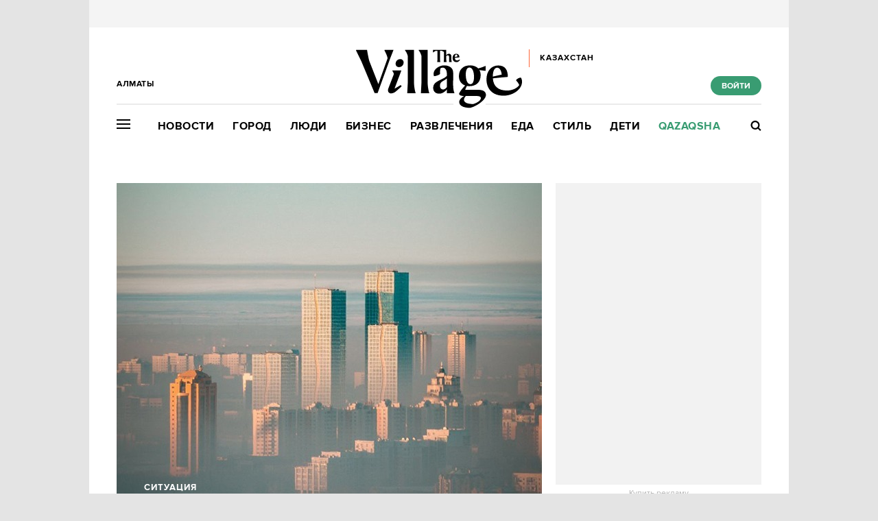

--- FILE ---
content_type: text/html; charset=utf-8
request_url: https://www.the-village-kz.com/village/city/situation/1231-astana-smog
body_size: 46017
content:
<!DOCTYPE HTML><html xmlns="http://www.w3.org/1999/xhtml" xmlns:og="http://ogp.me/ns#" xmlns:fb="http://ogp.me/ns/fb#"><head prefix="og: http://ogp.me/ns# fb: http://ogp.me/ns/fb# article: http://ogp.me/ns/article#"><meta charset="UTF-8"/><link rel="shortcut icon" href="https://img.the-village-kz.com/www.the-village.kz/gui/favicon-52c86a674f58da5ab5f787e0759c0683cab1eba7f869a32a78164de829b4693f.png" /><link rel="apple-touch-icon" href="https://img.the-village-kz.com/www.the-village.kz/gui/apple-touch-icon-25a734978a75196220cf344597f506d12ba8ce7edbbc0d89106305fdebf39d6b.png"/><meta name="viewport" content="width=1024"><title>Город, который смог: Что происходит с воздухом в Астане? — The Village Казахстан</title><link rel="canonical" href="https://www.the-village-kz.com/village/city/situation/1231-astana-smog"><meta property="article:author" content="https://www.the-village-kz.com/users/33" />
<meta property="article:modified_time" content="2018-02-22T16:39:26+0600" />
<meta property="article:published_time" content="2018-02-01T16:06:59+0600" />
<meta property="article:section" content="Город" />
<meta property="article:tag" content="Астана, Ситуация, Смог, Экология, Загрязнение воздуха, Воздух" />
<meta property="fb:app_id" content="312754095855230" />
<meta property="og:description" content="Поговорили с акиматом, экологами и столичными жителями" />
<meta property="og:image" content="http://img.the-village.kz/the-village.com.kz/post-og_image/XVqizivjYeleSneQ3eFf1g.png" />
<meta property="og:site_name" content="The Village Казахстан" />
<meta property="og:title" content="Город, который смог: Что происходит с воздухом в Астане?" />
<meta property="og:type" content="article" />
<meta property="og:url" content="https://www.the-village-kz.com/village/city/situation/1231-astana-smog" />
<meta property="twitter:card" content="summary_large_image" />
<meta property="twitter:description" content="Поговорили с акиматом, экологами и столичными жителями" />
<meta property="twitter:domain" content="the-village-kz.com" />
<meta property="twitter:image" content="http://img.the-village.kz/the-village.com.kz/post-og_image/XVqizivjYeleSneQ3eFf1g.png" />
<meta property="twitter:site" content="@villagekz" />
<meta property="twitter:title" content="Ситуация. Город, который смог: Что происходит с воздухом в Астане? " /><link rel="alternate" type="application/rss+xml" title="Статьи — The Village Казахстан Алматы" href="/feeds.atom?city=115" />
<link rel="alternate" type="application/rss+xml" title="Статьи рубрики «Город» — The Village Казахстан Алматы" href="/feeds.atom?city=115&amp;topic=city" />
<link rel="alternate" type="application/rss+xml" title="Статьи в потоке «Ситуация» — The Village Казахстан Алматы" href="/feeds.atom?city=115&amp;flow=situation" /><meta name="description" content="Поговорили с акиматом, экологами и столичными жителями — The Village Казахстан"/><meta name="csrf-param" content="authenticity_token" />
<meta name="csrf-token" content="Go0MxcoylTMhw6wAT25NF8TymLI87/OEOkimjLebmtoSzuHrkQqJwSvDGoiF5XXckUYy9vQjWPi7S7An0Esjnw==" /><link rel="stylesheet" media="all" href="https://img.the-village-kz.com/www.the-village.kz/gui/application-448947e6541b4a522856e592e3b89d204ab3b3f0a723df9caa7f097a5091b57e.css" /><link rel="stylesheet" media="all" href="https://img.the-village-kz.com/www.the-village.kz/gui/style-pack-36-f72cc4ed5578b6cedf76d47bf4fb4711c114515e61e7f60110ecf4bed41fbf98.css" /><script type="text/javascript">var LAM = {CurrentUser: {"logged_in":false},CurrentCity: {"id":115,"name":"Алматы","in_name":"Алматы","permalink":"almaty","short_name":"Алматы","country_name":"Казахстан","country_english_name":"Kazakhstan","country_code":"KZ"},GeoCity: {"id":115,"name":"Алматы","in_name":"Алматы","permalink":"almaty","short_name":"Алматы","country_name":"Казахстан","country_english_name":"Kazakhstan","country_code":"KZ"},Request: { ip: "18.117.129.244" },Components: {},Apps: {},Applications: {},Utils: {},Observer: {},Debug: function() { if (window.console) console.log(arguments); },DustGlobals: {lazy_img: },WidgetsContent: { materials: {"Post":{"objects":[{"id":5,"published":true,"is_featured":false,"is_any_featured":true,"is_super_featured":true,"is_news_post":false,"title":"Пресс-секретарь министерства","title_for_cover":"Пресс-секретарь министерства","full_name":"Улпан Рамазанова","cover_color":"ffffff","url_params":{"space":"village","topic":"people","flow":"howtobe","post":"5-ministerstvo-shmagii"},"space":"The Village","topic":"Люди","flow":"Как всё устроено","flow_id":951,"user":9,"published_at":"2017-09-11T12:00:00.000+06:00","url":"/village/people/howtobe/5-ministerstvo-shmagii","image_featured":"https://img.the-village-kz.com/the-village.com.kz/post-image_featured/zoLOSTArHuii1y1CnKqr5w-default.jpg","image_featured_meta":{"w":300,"h":201},"image":"https://img.the-village-kz.com/the-village.com.kz/post-image/XyVk25vRIogNT6ruWug_dw-big.jpg","image_orig":"https://img.the-village-kz.com/the-village.com.kz/post-image/XyVk25vRIogNT6ruWug_dw.jpg","image_thumbnail":"https://img.the-village-kz.com/the-village.com.kz/post-image/XyVk25vRIogNT6ruWug_dw-thumbnail.jpg","cover":"https://img.the-village-kz.com/the-village.com.kz/post-cover/V9psWU5IDYuw6URA-2zVgg-default.jpg","cover_style_id":2,"comments_count":1,"views_count":19194,"is_online":false,"body_preamble":"The Village Казахстан узнал у работника пресс-службы министерства о проблемах госслужбы, буднях чиновников и любимых политиках","weight":3,"badge_hide_title":false,"layout":"6","theme":"12807","is_promoted":false,"promoted_color":"5594D7","promoted_name":"","cover_original":"https://img.the-village-kz.com/the-village.com.kz/post-cover/V9psWU5IDYuw6URA-2zVgg.jpg","user_name":"Улпан Рамазанова","image_featured_double":"https://img.the-village-kz.com/the-village.com.kz/post-image_featured/zoLOSTArHuii1y1CnKqr5w-double.jpg","city_for_badge":false,"microformat":false,"style_pack_id":36,"fresh":false,"with_missing_images":false,"is_important":false,"badge_updated_at":null,"fresh_at":"2017-09-11T12:00:00.000+06:00"},{"id":447,"published":true,"is_featured":false,"is_any_featured":true,"is_super_featured":true,"is_news_post":false,"title":"«Нас здесь никто не ждет»: Как живут оралманы в Казахстане","title_for_cover":"«Нас здесь никто не ждет»: Как живут оралманы в Казахстане","full_name":"Мадина Даутова","cover_color":"ffffff","url_params":{"space":"village","topic":"people","flow":"people","post":"447-oralmany"},"space":"The Village","topic":"Люди","flow":"Люди в городе","flow_id":439,"user":13,"published_at":"2017-10-27T13:27:31.000+06:00","url":"/village/people/people/447-oralmany","image_featured":"https://img.the-village-kz.com/the-village.com.kz/post-image_featured/fsmeeztpZ856SxvLtLImrQ-default.jpg","image_featured_meta":{"w":300,"h":201},"image":"https://img.the-village-kz.com/the-village.com.kz/post-image/RYgVaP9esh0KqkzJz6oNrw-big.jpg","image_orig":"https://img.the-village-kz.com/the-village.com.kz/post-image/RYgVaP9esh0KqkzJz6oNrw.jpg","image_thumbnail":"https://img.the-village-kz.com/the-village.com.kz/post-image/RYgVaP9esh0KqkzJz6oNrw-thumbnail.jpg","cover":"https://img.the-village-kz.com/the-village.com.kz/post-cover/dvx0cZsnWuwLni295Gz3_g-default.jpg","cover_style_id":2,"comments_count":1,"views_count":36694,"is_online":false,"body_preamble":"О проблемах получения гражданства, агрессии со стороны казахстанцев и невыполненных обещаниях государства","weight":3,"badge_hide_title":false,"layout":"6","theme":"12807","is_promoted":false,"promoted_color":"5594D7","promoted_name":"","cover_original":"https://img.the-village-kz.com/the-village.com.kz/post-cover/dvx0cZsnWuwLni295Gz3_g.jpg","user_name":"Мадина Даутова","image_featured_double":"https://img.the-village-kz.com/the-village.com.kz/post-image_featured/fsmeeztpZ856SxvLtLImrQ-double.jpg","city_for_badge":false,"microformat":false,"style_pack_id":36,"fresh":false,"with_missing_images":false,"is_important":false,"badge_updated_at":null,"fresh_at":"2017-10-27T13:27:31.000+06:00"},{"id":527,"published":true,"is_featured":false,"is_any_featured":true,"is_super_featured":true,"is_news_post":false,"title":"«В акимат не идут без крыши»: Алматинский чиновник","title_for_cover":"«В акимат не идут без крыши»: Алматинский чиновник","full_name":"Мадина Даутова","cover_color":"ffffff","url_params":{"space":"village","topic":"people","flow":"howtobe","post":"527-too-big-to-fail"},"space":"The Village","topic":"Люди","flow":"Как всё устроено","flow_id":951,"user":13,"published_at":"2017-11-08T13:22:07.000+06:00","url":"/village/people/howtobe/527-too-big-to-fail","image_featured":"https://img.the-village-kz.com/the-village.com.kz/post-image_featured/pNXqR4OYbg3kNJtE-0gJwQ-default.jpg","image_featured_meta":{"w":300,"h":201},"image":"https://img.the-village-kz.com/the-village.com.kz/post-image/WF7-UnQuATwDZ-8ZuKHKQA-big.jpg","image_orig":"https://img.the-village-kz.com/the-village.com.kz/post-image/WF7-UnQuATwDZ-8ZuKHKQA.jpg","image_thumbnail":"https://img.the-village-kz.com/the-village.com.kz/post-image/WF7-UnQuATwDZ-8ZuKHKQA-thumbnail.jpg","cover":"https://img.the-village-kz.com/the-village.com.kz/post-cover/1_yLguUZBjwVEt4Hmlumww-default.jpg","cover_style_id":2,"comments_count":0,"views_count":21458,"is_online":false,"body_preamble":"О пенсионерах-доносчиках, тендерах и старых девах","weight":3,"badge_hide_title":false,"layout":"6","theme":"12807","is_promoted":false,"promoted_color":"5594D7","promoted_name":"","cover_original":"https://img.the-village-kz.com/the-village.com.kz/post-cover/1_yLguUZBjwVEt4Hmlumww.jpg","user_name":"Мадина Даутова","image_featured_double":"https://img.the-village-kz.com/the-village.com.kz/post-image_featured/pNXqR4OYbg3kNJtE-0gJwQ-double.jpg","city_for_badge":false,"microformat":false,"style_pack_id":36,"fresh":false,"with_missing_images":false,"is_important":false,"badge_updated_at":null,"fresh_at":"2017-11-08T13:22:07.000+06:00"},{"id":545,"published":true,"is_featured":true,"is_any_featured":true,"is_super_featured":false,"is_news_post":false,"title":"Где есть вегетарианцам в Астане?","title_for_cover":"Где есть вегетарианцам в Астане?","full_name":"Айгерим Кудайбергенова","cover_color":"ffffff","url_params":{"space":"village","topic":"food","flow":"gastronomy-on-tour","post":"545-vegetarian-astana"},"space":"The Village","topic":"Еда","flow":"Гастрономическая карта","flow_id":1191,"user":33,"published_at":"2017-11-15T13:00:20.000+06:00","url":"/village/food/gastronomy-on-tour/545-vegetarian-astana","image_featured":"https://img.the-village-kz.com/the-village.com.kz/post-image_featured/ut7jxKNL_T6hhIl5vwYCpA-default.jpg","image_featured_meta":{"w":300,"h":201},"image":"https://img.the-village-kz.com/the-village.com.kz/post-image/btHQXZY8n0VNL6s5fAMUfA-big.jpg","image_orig":"https://img.the-village-kz.com/the-village.com.kz/post-image/btHQXZY8n0VNL6s5fAMUfA.jpg","image_thumbnail":"https://img.the-village-kz.com/the-village.com.kz/post-image/btHQXZY8n0VNL6s5fAMUfA-thumbnail.jpg","cover":"https://img.the-village-kz.com/the-village.com.kz/post-cover/_7aqTY4Hi7Rmty6RqX7nxg-default.jpg","cover_style_id":1,"comments_count":2,"views_count":14004,"is_online":false,"body_preamble":"Стейк из тофу, паппарделле с белыми грибами и бананы в карамели — рассказываем о заведениях для столичных вегетарианцев","weight":2,"badge_hide_title":false,"layout":"6","theme":"12807","is_promoted":false,"promoted_color":"5594D7","promoted_name":"","cover_original":"https://img.the-village-kz.com/the-village.com.kz/post-cover/_7aqTY4Hi7Rmty6RqX7nxg.jpg","user_name":"Айгерим Кудайбергенова","image_featured_double":"https://img.the-village-kz.com/the-village.com.kz/post-image_featured/ut7jxKNL_T6hhIl5vwYCpA-double.jpg","city_for_badge":false,"microformat":false,"style_pack_id":36,"fresh":false,"with_missing_images":false,"is_important":false,"badge_updated_at":null,"fresh_at":"2017-11-15T13:00:20.000+06:00"},{"id":569,"published":true,"is_featured":true,"is_any_featured":true,"is_super_featured":false,"is_news_post":false,"title":"Как я получил грин-карту","title_for_cover":"Как я получил грин-карту","full_name":"Мадина Даутова","cover_color":"ffffff","url_params":{"space":"village","topic":"people","flow":"people","post":"569-green-card"},"space":"The Village","topic":"Люди","flow":"Люди в городе","flow_id":439,"user":13,"published_at":"2017-11-14T12:36:01.000+06:00","url":"/village/people/people/569-green-card","image_featured":"https://img.the-village-kz.com/the-village.com.kz/post-image_featured/ARwCODziEP0cmvQEj7-D7Q-default.jpg","image_featured_meta":{"w":300,"h":247},"image":"https://img.the-village-kz.com/the-village.com.kz/post-image/05ZsWD4pmMJWo8QOsMTGZA-big.jpg","image_orig":"https://img.the-village-kz.com/the-village.com.kz/post-image/05ZsWD4pmMJWo8QOsMTGZA.jpg","image_thumbnail":"https://img.the-village-kz.com/the-village.com.kz/post-image/05ZsWD4pmMJWo8QOsMTGZA-thumbnail.jpg","cover":"https://img.the-village-kz.com/the-village.com.kz/post-cover/TpWtG22X9hf7hmWroyAIhw-default.jpg","cover_style_id":2,"comments_count":2,"views_count":24515,"is_online":false,"body_preamble":"Казахстанцы, выигравшие грин-карту, — о миграционной полиции, американских лэндлордах и удаче","weight":2,"badge_hide_title":false,"layout":"6","theme":"12807","is_promoted":false,"promoted_color":"5594D7","promoted_name":"","cover_original":"https://img.the-village-kz.com/the-village.com.kz/post-cover/TpWtG22X9hf7hmWroyAIhw.jpg","user_name":"Мадина Даутова","image_featured_double":"https://img.the-village-kz.com/the-village.com.kz/post-image_featured/ARwCODziEP0cmvQEj7-D7Q-double.jpg","city_for_badge":false,"microformat":false,"style_pack_id":36,"fresh":false,"with_missing_images":false,"is_important":false,"badge_updated_at":null,"fresh_at":"2017-11-14T12:36:01.000+06:00"},{"id":731,"published":true,"is_featured":true,"is_any_featured":true,"is_super_featured":false,"is_news_post":false,"title":"Алматинцы о переименовании улицы Фурманова","title_for_cover":"Алматинцы о переименовании улицы Фурманова","full_name":"The Village Казахстан","cover_color":null,"url_params":{"space":"village","topic":"city","flow":"react","post":"731-furmanova"},"space":"The Village","topic":"Город","flow":"Реакция","flow_id":915,"user":281,"published_at":"2017-11-30T15:30:52.000+06:00","url":"/village/city/react/731-furmanova","image_featured":"https://img.the-village-kz.com/the-village.com.kz/post-image_featured/S_xs7dlSLz3SyyhSiwQpOA-default.jpg","image_featured_meta":{"w":300,"h":201},"image":"https://img.the-village-kz.com/the-village.com.kz/post-image/7D2A0wE9FjfRve6s4umdlw-big.jpg","image_orig":"https://img.the-village-kz.com/the-village.com.kz/post-image/7D2A0wE9FjfRve6s4umdlw.jpg","image_thumbnail":"https://img.the-village-kz.com/the-village.com.kz/post-image/7D2A0wE9FjfRve6s4umdlw-thumbnail.jpg","cover":"https://img.the-village-kz.com/the-village.com.kz/post-cover/I8FxvtRvVGvv-8-u8siy9w-default.jpg","cover_style_id":1,"comments_count":7,"views_count":21478,"is_online":false,"body_preamble":"С Днем Первого Президента! ","weight":2,"badge_hide_title":false,"layout":"4","theme":"12807","is_promoted":false,"promoted_color":"5594D7","promoted_name":"","cover_original":"https://img.the-village-kz.com/the-village.com.kz/post-cover/I8FxvtRvVGvv-8-u8siy9w.jpg","user_name":"The Village Казахстан","image_featured_double":"https://img.the-village-kz.com/the-village.com.kz/post-image_featured/S_xs7dlSLz3SyyhSiwQpOA-double.jpg","city_for_badge":false,"microformat":false,"style_pack_id":36,"fresh":false,"with_missing_images":false,"is_important":false,"badge_updated_at":null,"fresh_at":"2017-11-30T15:30:52.000+06:00"},{"id":793,"published":true,"is_featured":true,"is_any_featured":true,"is_super_featured":false,"is_news_post":false,"title":"Сладкий декабрь: Где пить чай с пирожными (Астана)","title_for_cover":"Сладкий декабрь: Где пить чай с пирожными (Астана)","full_name":"Айгерим Кудайбергенова","cover_color":null,"url_params":{"space":"village","topic":"food","flow":"gastronomy-on-tour","post":"793-sweet-december"},"space":"The Village","topic":"Еда","flow":"Гастрономическая карта","flow_id":1191,"user":33,"published_at":"2017-12-07T09:30:20.000+06:00","url":"/village/food/gastronomy-on-tour/793-sweet-december","image_featured":"https://img.the-village-kz.com/the-village.com.kz/post-image_featured/aQEGeRcW8uFG6ksvt6r-Ew-default.jpg","image_featured_meta":{"w":300,"h":201},"image":"https://img.the-village-kz.com/the-village.com.kz/post-image/PpNzbgRc7e-clgOY0StG8w-big.jpg","image_orig":"https://img.the-village-kz.com/the-village.com.kz/post-image/PpNzbgRc7e-clgOY0StG8w.jpg","image_thumbnail":"https://img.the-village-kz.com/the-village.com.kz/post-image/PpNzbgRc7e-clgOY0StG8w-thumbnail.jpg","cover":"https://img.the-village-kz.com/the-village.com.kz/post-cover/vnRkMfxQMAS--zzVKdfz2w-default.jpg","cover_style_id":1,"comments_count":1,"views_count":9016,"is_online":false,"body_preamble":"21 столичное место, где тепло и сладко","weight":2,"badge_hide_title":false,"layout":"6","theme":"12807","is_promoted":false,"promoted_color":"5594D7","promoted_name":"","cover_original":"https://img.the-village-kz.com/the-village.com.kz/post-cover/vnRkMfxQMAS--zzVKdfz2w.jpg","user_name":"Айгерим Кудайбергенова","image_featured_double":"https://img.the-village-kz.com/the-village.com.kz/post-image_featured/aQEGeRcW8uFG6ksvt6r-Ew-double.jpg","city_for_badge":false,"microformat":false,"style_pack_id":36,"fresh":false,"with_missing_images":false,"is_important":false,"badge_updated_at":null,"fresh_at":"2017-12-07T09:30:20.000+06:00"},{"id":827,"published":true,"is_featured":true,"is_any_featured":true,"is_super_featured":false,"is_news_post":false,"title":"Внимание, катастрофа: Что происходит с воздухом в Алматы?","title_for_cover":"Внимание, катастрофа: Что происходит с воздухом в Алматы?","full_name":"Улпан Рамазанова","cover_color":null,"url_params":{"space":"village","topic":"city","flow":"situation","post":"827-zagryaznenie-vozduha"},"space":"The Village","topic":"Город","flow":"Ситуация","flow_id":467,"user":9,"published_at":"2017-12-12T14:17:06.000+06:00","url":"/village/city/situation/827-zagryaznenie-vozduha","image_featured":"https://img.the-village-kz.com/the-village.com.kz/post-image_featured/4IY7T70Q1OTMDpvDm4efFA-default.jpg","image_featured_meta":{"w":300,"h":201},"image":"https://img.the-village-kz.com/the-village.com.kz/post-image/BwYK5AZJSgDSF1PeYP1y-g-big.jpg","image_orig":"https://img.the-village-kz.com/the-village.com.kz/post-image/BwYK5AZJSgDSF1PeYP1y-g.jpg","image_thumbnail":"https://img.the-village-kz.com/the-village.com.kz/post-image/BwYK5AZJSgDSF1PeYP1y-g-thumbnail.jpg","cover":"https://img.the-village-kz.com/the-village.com.kz/post-cover/zHXfVZ4h3-Li__ZuYiKprQ-default.jpg","cover_style_id":1,"comments_count":11,"views_count":36802,"is_online":false,"body_preamble":"Поговорили с экологом, Казгидрометом и неравнодушными горожанами","weight":2,"badge_hide_title":false,"layout":"6","theme":"12807","is_promoted":false,"promoted_color":"5594D7","promoted_name":"","cover_original":"https://img.the-village-kz.com/the-village.com.kz/post-cover/zHXfVZ4h3-Li__ZuYiKprQ.jpg","user_name":"Улпан Рамазанова","image_featured_double":"https://img.the-village-kz.com/the-village.com.kz/post-image_featured/4IY7T70Q1OTMDpvDm4efFA-double.jpg","city_for_badge":false,"microformat":false,"style_pack_id":36,"fresh":false,"with_missing_images":false,"is_important":false,"badge_updated_at":null,"fresh_at":"2017-12-12T14:17:06.000+06:00"},{"id":853,"published":true,"is_featured":true,"is_any_featured":true,"is_super_featured":false,"is_news_post":false,"title":"Шахтер с 33-летним стажем — о взрывах, сложностях работы и безысходности\r\n","title_for_cover":"Шахтер с 33-летним стажем — о взрывах, сложностях работы и безысходности\r<br>","full_name":"Улпан Рамазанова","cover_color":null,"url_params":{"space":"village","topic":"city","flow":"point-of-view","post":"853-shahter"},"space":"The Village","topic":"Город","flow":"Мнение","flow_id":1309,"user":9,"published_at":"2017-12-13T16:12:07.000+06:00","url":"/village/city/point-of-view/853-shahter","image_featured":"https://img.the-village-kz.com/the-village.com.kz/post-image_featured/iYAzeCrg0fg7g2FnAo1Iyg-default.jpg","image_featured_meta":{"w":300,"h":201},"image":"https://img.the-village-kz.com/the-village.com.kz/post-image/KBscF40n3ACydytJsHWegg-big.jpg","image_orig":"https://img.the-village-kz.com/the-village.com.kz/post-image/KBscF40n3ACydytJsHWegg.jpg","image_thumbnail":"https://img.the-village-kz.com/the-village.com.kz/post-image/KBscF40n3ACydytJsHWegg-thumbnail.jpg","cover":"https://img.the-village-kz.com/the-village.com.kz/post-cover/gOdJJdWBdYrgOJkzKziCDQ-default.jpg","cover_style_id":1,"comments_count":0,"views_count":8524,"is_online":false,"body_preamble":"Слава шахтерскому труду","weight":2,"badge_hide_title":false,"layout":"4","theme":"12807","is_promoted":false,"promoted_color":"5594D7","promoted_name":"","cover_original":"https://img.the-village-kz.com/the-village.com.kz/post-cover/gOdJJdWBdYrgOJkzKziCDQ.jpg","user_name":"Улпан Рамазанова","image_featured_double":"https://img.the-village-kz.com/the-village.com.kz/post-image_featured/iYAzeCrg0fg7g2FnAo1Iyg-double.jpg","city_for_badge":false,"microformat":false,"style_pack_id":36,"fresh":false,"with_missing_images":false,"is_important":false,"badge_updated_at":null,"fresh_at":"2017-12-13T16:12:07.000+06:00"},{"id":979,"published":true,"is_featured":false,"is_any_featured":true,"is_super_featured":true,"is_news_post":false,"title":"Коренные алматинцы: «Любимый город нас душит»\r\n","title_for_cover":"Коренные алматинцы: «Любимый город нас душит»\r<br>","full_name":"Улпан Рамазанова","cover_color":"ffffff","url_params":{"space":"village","topic":"people","flow":"people","post":"979-korennye-almatintsy"},"space":"The Village","topic":"Люди","flow":"Люди в городе","flow_id":439,"user":9,"published_at":"2017-12-26T17:35:17.000+06:00","url":"/village/people/people/979-korennye-almatintsy","image_featured":"https://img.the-village-kz.com/the-village.com.kz/post-image_featured/hjQUEVkdyu4yjK_fL1npsQ-default.jpg","image_featured_meta":{"w":300,"h":201},"image":"https://img.the-village-kz.com/the-village.com.kz/post-image/mudKtc9u8lJBUIrKeFUXlw-big.jpg","image_orig":"https://img.the-village-kz.com/the-village.com.kz/post-image/mudKtc9u8lJBUIrKeFUXlw.jpg","image_thumbnail":"https://img.the-village-kz.com/the-village.com.kz/post-image/mudKtc9u8lJBUIrKeFUXlw-thumbnail.jpg","cover":"https://img.the-village-kz.com/the-village.com.kz/post-cover/TR1RH8jUzV3z8ljiJORiCA-default.jpg","cover_style_id":2,"comments_count":5,"views_count":24985,"is_online":false,"body_preamble":"Жители Алматы — о смоге, горах и приезжих\r\n","weight":3,"badge_hide_title":false,"layout":"6","theme":"12807","is_promoted":false,"promoted_color":"5594D7","promoted_name":"","cover_original":"https://img.the-village-kz.com/the-village.com.kz/post-cover/TR1RH8jUzV3z8ljiJORiCA.jpg","user_name":"Улпан Рамазанова","image_featured_double":"https://img.the-village-kz.com/the-village.com.kz/post-image_featured/hjQUEVkdyu4yjK_fL1npsQ-double.jpg","city_for_badge":false,"microformat":false,"style_pack_id":36,"fresh":false,"with_missing_images":false,"is_important":false,"badge_updated_at":null,"fresh_at":"2017-12-26T17:35:17.000+06:00"}]}}, interesting_posts: {"posts":[{"id":42955,"published":true,"is_featured":true,"is_any_featured":true,"is_super_featured":false,"is_news_post":false,"title":"Самые громкие события 2025 года в Казахстане","title_for_cover":"Самые громкие события 2025 года в Казахстане","full_name":"The Village Казахстан","cover_color":"ffffff","url_params":{"space":"village","topic":"city","flow":"itogi","post":"42955-samye-gromkie-sobytiya-2025-goda-v-kazahstane"},"space":"The Village","topic":"Город","flow":"Итоги года","flow_id":981,"user":281,"published_at":"2025-12-29T17:15:56.000+05:00","url":"/village/city/itogi/42955-samye-gromkie-sobytiya-2025-goda-v-kazahstane","image_featured":"https://img.the-village-kz.com/the-village.com.kz/post-image_featured/xZp8lIRiGwPqCe9yn57Pcg-default.png","image_featured_meta":{"w":300,"h":201},"image":"https://img.the-village-kz.com/the-village.com.kz/post-image/FbFiNKlFbyUNMQ7oE9oYEw-big.png","image_orig":"https://img.the-village-kz.com/the-village.com.kz/post-image/FbFiNKlFbyUNMQ7oE9oYEw.png","image_thumbnail":"https://img.the-village-kz.com/the-village.com.kz/post-image/FbFiNKlFbyUNMQ7oE9oYEw-thumbnail.png","cover":"https://img.the-village-kz.com/the-village.com.kz/post-cover/PWeoqnnkCdsRrw35jD677w-default.png","cover_style_id":2,"comments_count":0,"views_count":2228,"is_online":false,"body_preamble":"Насилие над женщинами, преследование СМИ, концерты и футбол","weight":2,"badge_hide_title":false,"layout":null,"theme":null,"is_promoted":false,"promoted_color":"5594D7","promoted_name":"","cover_original":"https://img.the-village-kz.com/the-village.com.kz/post-cover/PWeoqnnkCdsRrw35jD677w.png","user_name":"The Village Казахстан","image_featured_double":"https://img.the-village-kz.com/the-village.com.kz/post-image_featured/xZp8lIRiGwPqCe9yn57Pcg-double.png","city_for_badge":false,"microformat":false,"style_pack_id":26,"fresh":false,"with_missing_images":false,"is_important":false,"badge_updated_at":null,"fresh_at":"2025-12-29T17:15:56.000+05:00"},{"id":42899,"published":true,"is_featured":true,"is_any_featured":true,"is_super_featured":false,"is_news_post":false,"title":"«Ты живешь как по расписанию: Измерения, уколы, перекусы, ограничения»","title_for_cover":"«Ты живешь как по расписанию: Измерения, уколы, перекусы, ограничения»","full_name":"The Village Казахстан","cover_color":"ffffff","url_params":{"space":"village","topic":"city","flow":"asking-question","post":"42899-ty-zhivesh-kak-po-raspisaniyu-izmereniya-ukoly-perekusy-ogranicheniya"},"space":"The Village","topic":"Город","flow":"Есть вопрос","flow_id":671,"user":281,"published_at":"2025-12-24T15:39:32.000+05:00","url":"/village/city/asking-question/42899-ty-zhivesh-kak-po-raspisaniyu-izmereniya-ukoly-perekusy-ogranicheniya","image_featured":"https://img.the-village-kz.com/the-village.com.kz/post-image_featured/THJ3NK2vvM_8rWb-BG_kgQ-default.png","image_featured_meta":{"w":300,"h":201},"image":"https://img.the-village-kz.com/the-village.com.kz/post-image/BTrFVC5a0kYjmFuXOMmEdw-big.png","image_orig":"https://img.the-village-kz.com/the-village.com.kz/post-image/BTrFVC5a0kYjmFuXOMmEdw.png","image_thumbnail":"https://img.the-village-kz.com/the-village.com.kz/post-image/BTrFVC5a0kYjmFuXOMmEdw-thumbnail.png","cover":"https://img.the-village-kz.com/the-village.com.kz/post-cover/mT_Wvpk6fk7-x2dY5gIZIQ-default.png","cover_style_id":2,"comments_count":0,"views_count":1456,"is_online":false,"body_preamble":"С какими трудностями сталкиваются диабетики в Казахстане","weight":2,"badge_hide_title":false,"layout":null,"theme":null,"is_promoted":false,"promoted_color":"5594D7","promoted_name":"","cover_original":"https://img.the-village-kz.com/the-village.com.kz/post-cover/mT_Wvpk6fk7-x2dY5gIZIQ.png","user_name":"The Village Казахстан","image_featured_double":"https://img.the-village-kz.com/the-village.com.kz/post-image_featured/THJ3NK2vvM_8rWb-BG_kgQ-double.png","city_for_badge":false,"microformat":false,"style_pack_id":26,"fresh":false,"with_missing_images":false,"is_important":false,"badge_updated_at":null,"fresh_at":"2025-12-24T15:39:32.000+05:00"},{"id":42965,"published":true,"is_featured":true,"is_any_featured":true,"is_super_featured":false,"is_news_post":false,"title":"Как в Казахстане судят и забывают жертв Қаңтара","title_for_cover":"Как в Казахстане судят и забывают жертв Қаңтара","full_name":"The Village Казахстан","cover_color":"ffffff","url_params":{"space":"village","topic":"city","flow":"ustory","post":"42965-kak-v-kazahstane-sudyat-i-zabyvayut-zhertv-a-tara"},"space":"The Village","topic":"Город","flow":"Истории","flow_id":1081,"user":281,"published_at":"2025-12-31T11:54:43.000+05:00","url":"/village/city/ustory/42965-kak-v-kazahstane-sudyat-i-zabyvayut-zhertv-a-tara","image_featured":"https://img.the-village-kz.com/the-village.com.kz/post-image_featured/Zn_qhevj8zuy6mMaLvPQOg-default.png","image_featured_meta":{"w":300,"h":201},"image":"https://img.the-village-kz.com/the-village.com.kz/post-image/MB71twnMHfpmJaY-JfFUHw-big.png","image_orig":"https://img.the-village-kz.com/the-village.com.kz/post-image/MB71twnMHfpmJaY-JfFUHw.png","image_thumbnail":"https://img.the-village-kz.com/the-village.com.kz/post-image/MB71twnMHfpmJaY-JfFUHw-thumbnail.png","cover":"https://img.the-village-kz.com/the-village.com.kz/post-cover/aPcfNTrz8Vw4R72YLwJyEw-default.png","cover_style_id":2,"comments_count":0,"views_count":1399,"is_online":false,"body_preamble":"Рассказываем о судебных делах","weight":2,"badge_hide_title":false,"layout":null,"theme":null,"is_promoted":false,"promoted_color":"5594D7","promoted_name":"","cover_original":"https://img.the-village-kz.com/the-village.com.kz/post-cover/aPcfNTrz8Vw4R72YLwJyEw.png","user_name":"The Village Казахстан","image_featured_double":"https://img.the-village-kz.com/the-village.com.kz/post-image_featured/Zn_qhevj8zuy6mMaLvPQOg-double.png","city_for_badge":false,"microformat":false,"style_pack_id":26,"fresh":false,"with_missing_images":false,"is_important":false,"badge_updated_at":null,"fresh_at":"2025-12-31T11:54:43.000+05:00"},{"id":42971,"published":true,"is_featured":true,"is_any_featured":true,"is_super_featured":false,"is_news_post":false,"title":"Новый год, который пошёл не по плану: Поезда, метели и любовь во время Қаңтара","title_for_cover":"Новый год, который пошёл не по плану: Поезда, метели и любовь во время Қаңтара","full_name":"The Village Казахстан","cover_color":"ffffff","url_params":{"space":"village","topic":"city","flow":"ustory","post":"42971-novyy-god-kotoryy-poshyol-ne-po-planu-poezda-meteli-i-lyubov-vo-vremya-a-tara"},"space":"The Village","topic":"Город","flow":"Истории","flow_id":1081,"user":281,"published_at":"2025-12-31T11:59:23.000+05:00","url":"/village/city/ustory/42971-novyy-god-kotoryy-poshyol-ne-po-planu-poezda-meteli-i-lyubov-vo-vremya-a-tara","image_featured":"https://img.the-village-kz.com/the-village.com.kz/post-image_featured/_J_QSV3gcOD9gdSeTkHhbA-default.png","image_featured_meta":{"w":300,"h":201},"image":"https://img.the-village-kz.com/the-village.com.kz/post-image/vXYg5gsdCZ2kaS3Z_gYBFw-big.png","image_orig":"https://img.the-village-kz.com/the-village.com.kz/post-image/vXYg5gsdCZ2kaS3Z_gYBFw.png","image_thumbnail":"https://img.the-village-kz.com/the-village.com.kz/post-image/vXYg5gsdCZ2kaS3Z_gYBFw-thumbnail.png","cover":"https://img.the-village-kz.com/the-village.com.kz/post-cover/ldubMHzsr8OyBIcB71_Q6Q-default.png","cover_style_id":2,"comments_count":0,"views_count":1260,"is_online":false,"body_preamble":"Собрали теплые праздничные истории","weight":2,"badge_hide_title":false,"layout":null,"theme":null,"is_promoted":false,"promoted_color":"5594D7","promoted_name":"","cover_original":"https://img.the-village-kz.com/the-village.com.kz/post-cover/ldubMHzsr8OyBIcB71_Q6Q.png","user_name":"The Village Казахстан","image_featured_double":"https://img.the-village-kz.com/the-village.com.kz/post-image_featured/_J_QSV3gcOD9gdSeTkHhbA-double.png","city_for_badge":false,"microformat":false,"style_pack_id":26,"fresh":false,"with_missing_images":false,"is_important":false,"badge_updated_at":null,"fresh_at":"2025-12-31T11:59:23.000+05:00"},{"id":42989,"published":true,"is_featured":true,"is_any_featured":true,"is_super_featured":false,"is_news_post":false,"title":"«Қаңтар — это боль, ее нельзя просто подмести под ковер, раны так не заживают»","title_for_cover":"«Қаңтар — это боль, ее нельзя просто подмести под ковер, раны так не заживают»","full_name":"The Village Казахстан","cover_color":"ffffff","url_params":{"space":"village","topic":"city","flow":"ustory","post":"42989-a-tar-eto-bol-ee-nelzya-prosto-podmesti-pod-kover-rany-tak-ne-zazhivayut"},"space":"The Village","topic":"Город","flow":"Истории","flow_id":1081,"user":281,"published_at":"2026-01-05T15:31:42.000+05:00","url":"/village/city/ustory/42989-a-tar-eto-bol-ee-nelzya-prosto-podmesti-pod-kover-rany-tak-ne-zazhivayut","image_featured":"https://img.the-village-kz.com/the-village.com.kz/post-image_featured/28EvuKSuoYMTEGBnBoxN3Q-default.png","image_featured_meta":{"w":300,"h":201},"image":"https://img.the-village-kz.com/the-village.com.kz/post-image/elWwuEUmdC82BPsUIztReg-big.png","image_orig":"https://img.the-village-kz.com/the-village.com.kz/post-image/elWwuEUmdC82BPsUIztReg.png","image_thumbnail":"https://img.the-village-kz.com/the-village.com.kz/post-image/elWwuEUmdC82BPsUIztReg-thumbnail.png","cover":"https://img.the-village-kz.com/the-village.com.kz/post-cover/6FW9zP9kjXy9c6XulRR_cg-default.png","cover_style_id":2,"comments_count":0,"views_count":1145,"is_online":false,"body_preamble":"Журналистка, активист, предпринимательница и врач — о Январской трагедии","weight":2,"badge_hide_title":false,"layout":null,"theme":null,"is_promoted":false,"promoted_color":"5594D7","promoted_name":"","cover_original":"https://img.the-village-kz.com/the-village.com.kz/post-cover/6FW9zP9kjXy9c6XulRR_cg.png","user_name":"The Village Казахстан","image_featured_double":"https://img.the-village-kz.com/the-village.com.kz/post-image_featured/28EvuKSuoYMTEGBnBoxN3Q-double.png","city_for_badge":false,"microformat":false,"style_pack_id":26,"fresh":false,"with_missing_images":false,"is_important":false,"badge_updated_at":null,"fresh_at":"2026-01-05T15:31:42.000+05:00"},{"id":43107,"published":true,"is_featured":true,"is_any_featured":true,"is_super_featured":false,"is_news_post":false,"title":"Выполнили ли чиновники свои обещания в 2025 году","title_for_cover":"Выполнили ли чиновники свои обещания в 2025 году","full_name":"The Village Казахстан","cover_color":"000000","url_params":{"space":"village","topic":"city","flow":"asking-question","post":"43107-vypolnili-li-chinovniki-svoi-obeschaniya-v-2025-godu"},"space":"The Village","topic":"Город","flow":"Есть вопрос","flow_id":671,"user":281,"published_at":"2026-01-15T15:37:17.000+05:00","url":"/village/city/asking-question/43107-vypolnili-li-chinovniki-svoi-obeschaniya-v-2025-godu","image_featured":"https://img.the-village-kz.com/the-village.com.kz/post-image_featured/g6mYzQ7Qjq1J1_hpgjIx8w-default.png","image_featured_meta":{"w":300,"h":201},"image":"https://img.the-village-kz.com/the-village.com.kz/post-image/6WDOM2t5hUoM7tfIRKkzpw-big.png","image_orig":"https://img.the-village-kz.com/the-village.com.kz/post-image/6WDOM2t5hUoM7tfIRKkzpw.png","image_thumbnail":"https://img.the-village-kz.com/the-village.com.kz/post-image/6WDOM2t5hUoM7tfIRKkzpw-thumbnail.png","cover":"https://img.the-village-kz.com/the-village.com.kz/post-cover/yW_CeJHmrsOYpN7zCC-gTg-default.png","cover_style_id":2,"comments_count":0,"views_count":451,"is_online":false,"body_preamble":"Проверяем результаты","weight":2,"badge_hide_title":false,"layout":null,"theme":null,"is_promoted":false,"promoted_color":"5594D7","promoted_name":"","cover_original":"https://img.the-village-kz.com/the-village.com.kz/post-cover/yW_CeJHmrsOYpN7zCC-gTg.png","user_name":"The Village Казахстан","image_featured_double":"https://img.the-village-kz.com/the-village.com.kz/post-image_featured/g6mYzQ7Qjq1J1_hpgjIx8w-double.png","city_for_badge":false,"microformat":false,"style_pack_id":26,"fresh":false,"with_missing_images":false,"is_important":false,"badge_updated_at":null,"fresh_at":"2026-01-15T15:37:17.000+05:00"}]}, first_line: {"rows":{"posts":[{"id":42787,"published":true,"is_featured":true,"is_any_featured":true,"is_super_featured":false,"is_news_post":false,"title":"Хотите почувствовать себя героем «Очень странных дел» или супергеройского комикса?","title_for_cover":"Хотите почувствовать себя героем «Очень странных дел» или супергеройского комикса?","full_name":"The Village Specials","cover_color":"ffffff","url_params":{"space":"village","topic":"weekend","flow":"specials-weekend","post":"42787-hotite-pochuvstvovat-sebya-geroem-ochen-strannyh-del-lyubimogo-multfilma-ili-supergeroyskogo-komi"},"space":"The Village","topic":"Развлечения","flow":"Спецпроекты","flow_id":1155,"user":325,"published_at":"2025-12-15T15:57:16.000+05:00","url":"/village/weekend/specials-weekend/42787-hotite-pochuvstvovat-sebya-geroem-ochen-strannyh-del-lyubimogo-multfilma-ili-supergeroyskogo-komi","image_featured":"https://img.the-village-kz.com/the-village.com.kz/post-image_featured/dYOvjBj8lDvDbtaT27SMiQ-default.png","image_featured_meta":{"w":300,"h":201},"image":"https://img.the-village-kz.com/the-village.com.kz/post-image/ZnYQWyh4ELpxgxsniNvF2A-big.png","image_orig":"https://img.the-village-kz.com/the-village.com.kz/post-image/ZnYQWyh4ELpxgxsniNvF2A.png","image_thumbnail":"https://img.the-village-kz.com/the-village.com.kz/post-image/ZnYQWyh4ELpxgxsniNvF2A-thumbnail.png","cover":"https://img.the-village-kz.com/the-village.com.kz/post-cover/sjqU2EKqty0kC_LgxiOS0g-default.png","cover_style_id":2,"comments_count":0,"views_count":2183,"is_online":false,"body_preamble":"Мы нашли целый остров для фанатов мультивселенных!","weight":2,"badge_hide_title":false,"layout":null,"theme":null,"is_promoted":true,"promoted_color":"5594D7","promoted_name":"СПЕЦПРОЕКТ","cover_original":"https://img.the-village-kz.com/the-village.com.kz/post-cover/sjqU2EKqty0kC_LgxiOS0g.png","user_name":"The Village Specials","image_featured_double":"https://img.the-village-kz.com/the-village.com.kz/post-image_featured/dYOvjBj8lDvDbtaT27SMiQ-double.png","city_for_badge":false,"microformat":false,"style_pack_id":26,"fresh":false,"with_missing_images":false,"is_important":false,"badge_updated_at":null,"fresh_at":"2025-12-15T15:57:16.000+05:00"},{"id":43175,"published":true,"is_featured":true,"is_any_featured":true,"is_super_featured":false,"is_news_post":false,"title":"«Ты летишь в сторону заката и тебе открывается прекрасный вид, недоступный людям на земле»","title_for_cover":"«Ты летишь в сторону заката и тебе открывается прекрасный вид, недоступный людям на земле»","full_name":"The Village Казахстан","cover_color":"ffffff","url_params":{"space":"village","topic":"people","flow":"experience","post":"43175-ty-letish-v-storonu-zakata-i-tebe-otkryvaetsya-prekrasnyy-vid-nedostupnyy-lyudyam-na-zemle"},"space":"The Village","topic":"Люди","flow":"Личный опыт","flow_id":687,"user":281,"published_at":"2026-01-20T17:16:02.000+05:00","url":"/village/people/experience/43175-ty-letish-v-storonu-zakata-i-tebe-otkryvaetsya-prekrasnyy-vid-nedostupnyy-lyudyam-na-zemle","image_featured":"https://img.the-village-kz.com/the-village.com.kz/post-image_featured/hMa2UymftzjYNhP7TZMfdA-default.png","image_featured_meta":{"w":300,"h":201},"image":"https://img.the-village-kz.com/the-village.com.kz/post-image/eA0aEh6SX0hiQVm6MdktHQ-big.png","image_orig":"https://img.the-village-kz.com/the-village.com.kz/post-image/eA0aEh6SX0hiQVm6MdktHQ.png","image_thumbnail":"https://img.the-village-kz.com/the-village.com.kz/post-image/eA0aEh6SX0hiQVm6MdktHQ-thumbnail.png","cover":"https://img.the-village-kz.com/the-village.com.kz/post-cover/OA01rAdKbGWqhjcQ4kATgw-default.png","cover_style_id":2,"comments_count":0,"views_count":123,"is_online":false,"body_preamble":"Поговорили с пилотом региональной авиации","weight":2,"badge_hide_title":false,"layout":null,"theme":null,"is_promoted":false,"promoted_color":"5594D7","promoted_name":"","cover_original":"https://img.the-village-kz.com/the-village.com.kz/post-cover/OA01rAdKbGWqhjcQ4kATgw.png","user_name":"The Village Казахстан","image_featured_double":"https://img.the-village-kz.com/the-village.com.kz/post-image_featured/hMa2UymftzjYNhP7TZMfdA-double.png","city_for_badge":false,"microformat":false,"style_pack_id":26,"fresh":true,"with_missing_images":false,"is_important":false,"badge_updated_at":null,"fresh_at":"2026-01-20T17:16:02.000+05:00"},{"id":43161,"published":true,"is_featured":true,"is_any_featured":true,"is_super_featured":false,"is_news_post":false,"title":"Как не дать громким обещаниям компаний себя обмануть","title_for_cover":"Как не дать громким обещаниям компаний себя обмануть","full_name":"The Village Казахстан","cover_color":"ffffff","url_params":{"space":"village","topic":"city","flow":"asking-question","post":"43161-kak-ne-dat-gromkim-obeschaniyam-kompaniy-sebya-obmanut"},"space":"The Village","topic":"Город","flow":"Есть вопрос","flow_id":671,"user":281,"published_at":"2026-01-20T15:12:03.000+05:00","url":"/village/city/asking-question/43161-kak-ne-dat-gromkim-obeschaniyam-kompaniy-sebya-obmanut","image_featured":"https://img.the-village-kz.com/the-village.com.kz/post-image_featured/fgky_PsGRAP52U76eNesGw-default.png","image_featured_meta":{"w":300,"h":201},"image":"https://img.the-village-kz.com/the-village.com.kz/post-image/FpQOWURxfR-If1McFI9UUg-big.png","image_orig":"https://img.the-village-kz.com/the-village.com.kz/post-image/FpQOWURxfR-If1McFI9UUg.png","image_thumbnail":"https://img.the-village-kz.com/the-village.com.kz/post-image/FpQOWURxfR-If1McFI9UUg-thumbnail.png","cover":"https://img.the-village-kz.com/the-village.com.kz/post-cover/PDyRUj1YkcFuPrcEHh77aQ-default.png","cover_style_id":2,"comments_count":0,"views_count":136,"is_online":false,"body_preamble":"Разбор кейсов","weight":2,"badge_hide_title":false,"layout":null,"theme":null,"is_promoted":false,"promoted_color":"5594D7","promoted_name":"","cover_original":"https://img.the-village-kz.com/the-village.com.kz/post-cover/PDyRUj1YkcFuPrcEHh77aQ.png","user_name":"The Village Казахстан","image_featured_double":"https://img.the-village-kz.com/the-village.com.kz/post-image_featured/fgky_PsGRAP52U76eNesGw-double.png","city_for_badge":false,"microformat":false,"style_pack_id":26,"fresh":true,"with_missing_images":false,"is_important":false,"badge_updated_at":null,"fresh_at":"2026-01-20T15:12:03.000+05:00"},{"id":43153,"published":true,"is_featured":true,"is_any_featured":true,"is_super_featured":false,"is_news_post":false,"title":"«Нас всегда учат, что правила в авиации написаны кровью»","title_for_cover":"«Нас всегда учат, что правила в авиации написаны кровью»","full_name":"The Village Казахстан","cover_color":"ffffff","url_params":{"space":"village","topic":"people","flow":"experience","post":"43153-nas-vsegda-uchat-chto-pravila-v-aviatsii-napisany-krovyu"},"space":"The Village","topic":"Люди","flow":"Личный опыт","flow_id":687,"user":281,"published_at":"2026-01-19T15:07:46.000+05:00","url":"/village/people/experience/43153-nas-vsegda-uchat-chto-pravila-v-aviatsii-napisany-krovyu","image_featured":"https://img.the-village-kz.com/the-village.com.kz/post-image_featured/2NwDRfLdCiTPFL2LeiCjKw-default.png","image_featured_meta":{"w":300,"h":201},"image":"https://img.the-village-kz.com/the-village.com.kz/post-image/kkTdEVPiHY1qGZm0wqzG0g-big.png","image_orig":"https://img.the-village-kz.com/the-village.com.kz/post-image/kkTdEVPiHY1qGZm0wqzG0g.png","image_thumbnail":"https://img.the-village-kz.com/the-village.com.kz/post-image/kkTdEVPiHY1qGZm0wqzG0g-thumbnail.png","cover":"https://img.the-village-kz.com/the-village.com.kz/post-cover/73Fp-u278iwymE5JnqWsQw-default.png","cover_style_id":2,"comments_count":0,"views_count":256,"is_online":false,"body_preamble":"Поговорили с наземным диспетчером и авиационным механиком","weight":2,"badge_hide_title":false,"layout":null,"theme":null,"is_promoted":false,"promoted_color":"5594D7","promoted_name":"","cover_original":"https://img.the-village-kz.com/the-village.com.kz/post-cover/73Fp-u278iwymE5JnqWsQw.png","user_name":"The Village Казахстан","image_featured_double":"https://img.the-village-kz.com/the-village.com.kz/post-image_featured/2NwDRfLdCiTPFL2LeiCjKw-double.png","city_for_badge":false,"microformat":false,"style_pack_id":26,"fresh":false,"with_missing_images":false,"is_important":false,"badge_updated_at":null,"fresh_at":"2026-01-19T15:07:46.000+05:00"},{"id":43129,"published":true,"is_featured":true,"is_any_featured":true,"is_super_featured":false,"is_news_post":false,"title":"Почему все обожают «Фрирен» ","title_for_cover":"Почему все обожают «Фрирен» ","full_name":"The Village Казахстан","cover_color":"ffffff","url_params":{"space":"village","topic":"weekend","flow":"tv","post":"43129-pochemu-vse-obozhayut-friren"},"space":"The Village","topic":"Развлечения","flow":"Сериалы","flow_id":1169,"user":281,"published_at":"2026-01-16T18:31:15.000+05:00","url":"/village/weekend/tv/43129-pochemu-vse-obozhayut-friren","image_featured":"https://img.the-village-kz.com/the-village.com.kz/post-image_featured/OZ0Hg32e0u3QACnIW-reUw-default.png","image_featured_meta":{"w":300,"h":201},"image":"https://img.the-village-kz.com/the-village.com.kz/post-image/5gGywUPM9in4mIzdYrAkHQ-big.png","image_orig":"https://img.the-village-kz.com/the-village.com.kz/post-image/5gGywUPM9in4mIzdYrAkHQ.png","image_thumbnail":"https://img.the-village-kz.com/the-village.com.kz/post-image/5gGywUPM9in4mIzdYrAkHQ-thumbnail.png","cover":"https://img.the-village-kz.com/the-village.com.kz/post-cover/SG7-h4Zkf-1Ws8s5aWhiNA-default.png","cover_style_id":2,"comments_count":0,"views_count":1033,"is_online":false,"body_preamble":"Медитативная история о нестареющей эльфийке, осознавшей скоротечность человеческой жизни","weight":2,"badge_hide_title":false,"layout":null,"theme":null,"is_promoted":false,"promoted_color":"5594D7","promoted_name":"","cover_original":"https://img.the-village-kz.com/the-village.com.kz/post-cover/SG7-h4Zkf-1Ws8s5aWhiNA.png","user_name":"The Village Казахстан","image_featured_double":"https://img.the-village-kz.com/the-village.com.kz/post-image_featured/OZ0Hg32e0u3QACnIW-reUw-double.png","city_for_badge":false,"microformat":false,"style_pack_id":26,"fresh":false,"with_missing_images":false,"is_important":false,"badge_updated_at":null,"fresh_at":"2026-01-16T18:31:15.000+05:00"},{"id":43119,"published":true,"is_featured":true,"is_any_featured":true,"is_super_featured":false,"is_news_post":false,"title":"Рыцарь Семи Королевств","title_for_cover":"Рыцарь Семи Королевств","full_name":"The Village Казахстан","cover_color":"ffffff","url_params":{"space":"village","topic":"weekend","flow":"tv","post":"43119-rytsar-semi-korolevstv"},"space":"The Village","topic":"Развлечения","flow":"Сериалы","flow_id":1169,"user":281,"published_at":"2026-01-16T15:19:13.000+05:00","url":"/village/weekend/tv/43119-rytsar-semi-korolevstv","image_featured":"https://img.the-village-kz.com/the-village.com.kz/post-image_featured/nAGJa4kPgXrC8H59P-fcrg-default.png","image_featured_meta":{"w":300,"h":201},"image":"https://img.the-village-kz.com/the-village.com.kz/post-image/gUtFH4nVpqTRG5Aoud7Gqw-big.png","image_orig":"https://img.the-village-kz.com/the-village.com.kz/post-image/gUtFH4nVpqTRG5Aoud7Gqw.png","image_thumbnail":"https://img.the-village-kz.com/the-village.com.kz/post-image/gUtFH4nVpqTRG5Aoud7Gqw-thumbnail.png","cover":"https://img.the-village-kz.com/the-village.com.kz/post-cover/lZdG078Za7Vtc5VjbSW91g-default.png","cover_style_id":2,"comments_count":0,"views_count":1601,"is_online":false,"body_preamble":"Новый сериал от HBO между «Игрой Престолов» и «Домом Дракона»","weight":2,"badge_hide_title":false,"layout":null,"theme":null,"is_promoted":false,"promoted_color":"5594D7","promoted_name":"","cover_original":"https://img.the-village-kz.com/the-village.com.kz/post-cover/lZdG078Za7Vtc5VjbSW91g.png","user_name":"The Village Казахстан","image_featured_double":"https://img.the-village-kz.com/the-village.com.kz/post-image_featured/nAGJa4kPgXrC8H59P-fcrg-double.png","city_for_badge":false,"microformat":false,"style_pack_id":26,"fresh":false,"with_missing_images":false,"is_important":false,"badge_updated_at":null,"fresh_at":"2026-01-16T15:19:13.000+05:00"},{"id":43107,"published":true,"is_featured":true,"is_any_featured":true,"is_super_featured":false,"is_news_post":false,"title":"Выполнили ли чиновники свои обещания в 2025 году","title_for_cover":"Выполнили ли чиновники свои обещания в 2025 году","full_name":"The Village Казахстан","cover_color":"000000","url_params":{"space":"village","topic":"city","flow":"asking-question","post":"43107-vypolnili-li-chinovniki-svoi-obeschaniya-v-2025-godu"},"space":"The Village","topic":"Город","flow":"Есть вопрос","flow_id":671,"user":281,"published_at":"2026-01-15T15:37:17.000+05:00","url":"/village/city/asking-question/43107-vypolnili-li-chinovniki-svoi-obeschaniya-v-2025-godu","image_featured":"https://img.the-village-kz.com/the-village.com.kz/post-image_featured/g6mYzQ7Qjq1J1_hpgjIx8w-default.png","image_featured_meta":{"w":300,"h":201},"image":"https://img.the-village-kz.com/the-village.com.kz/post-image/6WDOM2t5hUoM7tfIRKkzpw-big.png","image_orig":"https://img.the-village-kz.com/the-village.com.kz/post-image/6WDOM2t5hUoM7tfIRKkzpw.png","image_thumbnail":"https://img.the-village-kz.com/the-village.com.kz/post-image/6WDOM2t5hUoM7tfIRKkzpw-thumbnail.png","cover":"https://img.the-village-kz.com/the-village.com.kz/post-cover/yW_CeJHmrsOYpN7zCC-gTg-default.png","cover_style_id":2,"comments_count":0,"views_count":451,"is_online":false,"body_preamble":"Проверяем результаты","weight":2,"badge_hide_title":false,"layout":null,"theme":null,"is_promoted":false,"promoted_color":"5594D7","promoted_name":"","cover_original":"https://img.the-village-kz.com/the-village.com.kz/post-cover/yW_CeJHmrsOYpN7zCC-gTg.png","user_name":"The Village Казахстан","image_featured_double":"https://img.the-village-kz.com/the-village.com.kz/post-image_featured/g6mYzQ7Qjq1J1_hpgjIx8w-double.png","city_for_badge":false,"microformat":false,"style_pack_id":26,"fresh":false,"with_missing_images":false,"is_important":false,"badge_updated_at":null,"fresh_at":"2026-01-15T15:37:17.000+05:00"},{"id":43099,"published":true,"is_featured":true,"is_any_featured":true,"is_super_featured":false,"is_news_post":false,"title":"«Казахстанцы в большей степени коллективисты, а в Венгрии люди индивидуалистичны»","title_for_cover":"«Казахстанцы в большей степени коллективисты, а в Венгрии люди индивидуалистичны»","full_name":"The Village Казахстан","cover_color":"ffffff","url_params":{"space":"village","topic":"people","flow":"experience","post":"43099-kazahstantsy-v-bolshey-stepeni-kollektivisty-a-v-vengrii-lyudi-individualistichny"},"space":"The Village","topic":"Люди","flow":"Личный опыт","flow_id":687,"user":281,"published_at":"2026-01-14T16:17:08.000+05:00","url":"/village/people/experience/43099-kazahstantsy-v-bolshey-stepeni-kollektivisty-a-v-vengrii-lyudi-individualistichny","image_featured":"https://img.the-village-kz.com/the-village.com.kz/post-image_featured/eZdrzTQXJia17QpF6iPYFw-default.png","image_featured_meta":{"w":300,"h":201},"image":"https://img.the-village-kz.com/the-village.com.kz/post-image/B7eKuGso4AC-rk5ctiHTIQ-big.png","image_orig":"https://img.the-village-kz.com/the-village.com.kz/post-image/B7eKuGso4AC-rk5ctiHTIQ.png","image_thumbnail":"https://img.the-village-kz.com/the-village.com.kz/post-image/B7eKuGso4AC-rk5ctiHTIQ-thumbnail.png","cover":"https://img.the-village-kz.com/the-village.com.kz/post-cover/lEiAouWr8gkDqiY0X1tPsg-default.png","cover_style_id":2,"comments_count":0,"views_count":548,"is_online":false,"body_preamble":"Студенты об учебе в венгерских университетах","weight":2,"badge_hide_title":false,"layout":null,"theme":null,"is_promoted":false,"promoted_color":"5594D7","promoted_name":"","cover_original":"https://img.the-village-kz.com/the-village.com.kz/post-cover/lEiAouWr8gkDqiY0X1tPsg.png","user_name":"The Village Казахстан","image_featured_double":"https://img.the-village-kz.com/the-village.com.kz/post-image_featured/eZdrzTQXJia17QpF6iPYFw-double.png","city_for_badge":false,"microformat":false,"style_pack_id":26,"fresh":false,"with_missing_images":false,"is_important":false,"badge_updated_at":null,"fresh_at":"2026-01-14T16:17:08.000+05:00"},{"id":43039,"published":true,"is_featured":true,"is_any_featured":true,"is_super_featured":false,"is_news_post":false,"title":"Как построить карьеру за рубежом?","title_for_cover":"Как построить карьеру за рубежом?","full_name":"The Village Specials","cover_color":"ffffff","url_params":{"space":"village","topic":"service-shopping","flow":"style-specials","post":"43039-kak-postroit-karieru-za-rubezhom"},"space":"The Village","topic":"Стиль","flow":"Спецпроект","flow_id":1343,"user":325,"published_at":"2026-01-13T18:01:59.000+05:00","url":"/village/service-shopping/style-specials/43039-kak-postroit-karieru-za-rubezhom","image_featured":"https://img.the-village-kz.com/the-village.com.kz/post-image_featured/3_HLDVbAwHK15BYts4aezw-default.png","image_featured_meta":{"w":300,"h":195},"image":"https://img.the-village-kz.com/the-village.com.kz/post-image/h6orVxzidWbe3mvozLFfUw-big.png","image_orig":"https://img.the-village-kz.com/the-village.com.kz/post-image/h6orVxzidWbe3mvozLFfUw.png","image_thumbnail":"https://img.the-village-kz.com/the-village.com.kz/post-image/h6orVxzidWbe3mvozLFfUw-thumbnail.png","cover":"https://img.the-village-kz.com/the-village.com.kz/post-cover/IyuU3F9Or6Xclv1gHVe9DA-default.png","cover_style_id":2,"comments_count":0,"views_count":607,"is_online":false,"body_preamble":"3 истории работников ФМК, для которых международная карьера стала реальностью","weight":2,"badge_hide_title":false,"layout":null,"theme":null,"is_promoted":true,"promoted_color":"f2360c","promoted_name":"СПЕЦПРОЕКТ","cover_original":"https://img.the-village-kz.com/the-village.com.kz/post-cover/IyuU3F9Or6Xclv1gHVe9DA.png","user_name":"The Village Specials","image_featured_double":"https://img.the-village-kz.com/the-village.com.kz/post-image_featured/3_HLDVbAwHK15BYts4aezw-double.png","city_for_badge":false,"microformat":false,"style_pack_id":26,"fresh":false,"with_missing_images":false,"is_important":false,"badge_updated_at":null,"fresh_at":"2026-01-13T18:01:59.000+05:00"},{"id":43063,"published":true,"is_featured":true,"is_any_featured":true,"is_super_featured":false,"is_news_post":false,"title":"Почему «Магическая битва» — это главное аниме 2020-х","title_for_cover":"Почему «Магическая битва» — это главное аниме 2020-х","full_name":"The Village Казахстан","cover_color":"ffffff","url_params":{"space":"village","topic":"weekend","flow":"tv","post":"43063-pochemu-magicheskaya-bitva-eto-glavnoe-anime-2020-h"},"space":"The Village","topic":"Развлечения","flow":"Сериалы","flow_id":1169,"user":281,"published_at":"2026-01-12T17:17:37.000+05:00","url":"/village/weekend/tv/43063-pochemu-magicheskaya-bitva-eto-glavnoe-anime-2020-h","image_featured":"https://img.the-village-kz.com/the-village.com.kz/post-image_featured/wHbOJ4N_QOUO0Hez1ZV5vw-default.png","image_featured_meta":{"w":300,"h":201},"image":"https://img.the-village-kz.com/the-village.com.kz/post-image/UvCfokvyVf_5U_WkzaDzOQ-big.png","image_orig":"https://img.the-village-kz.com/the-village.com.kz/post-image/UvCfokvyVf_5U_WkzaDzOQ.png","image_thumbnail":"https://img.the-village-kz.com/the-village.com.kz/post-image/UvCfokvyVf_5U_WkzaDzOQ-thumbnail.png","cover":"https://img.the-village-kz.com/the-village.com.kz/post-cover/kP4KOKRXuCZlfrRu3-_Cbg-default.png","cover_style_id":2,"comments_count":0,"views_count":606,"is_online":false,"body_preamble":"Деконструкция сёнэна, харизматичные персонажи и система как главный антагонист","weight":2,"badge_hide_title":false,"layout":null,"theme":null,"is_promoted":false,"promoted_color":"5594D7","promoted_name":"","cover_original":"https://img.the-village-kz.com/the-village.com.kz/post-cover/kP4KOKRXuCZlfrRu3-_Cbg.png","user_name":"The Village Казахстан","image_featured_double":"https://img.the-village-kz.com/the-village.com.kz/post-image_featured/wHbOJ4N_QOUO0Hez1ZV5vw-double.png","city_for_badge":false,"microformat":false,"style_pack_id":26,"fresh":false,"with_missing_images":false,"is_important":false,"badge_updated_at":null,"fresh_at":"2026-01-12T17:17:37.000+05:00"},{"id":43043,"published":true,"is_featured":true,"is_any_featured":true,"is_super_featured":false,"is_news_post":false,"title":"«Потрясающе, что история маленькой неотложки в Питтсбурге может резонировать по всему миру»","title_for_cover":"«Потрясающе, что история маленькой неотложки в Питтсбурге может резонировать по всему миру»","full_name":"The Village Казахстан","cover_color":"ffffff","url_params":{"space":"village","topic":"people","flow":"interview-people","post":"43043-potryasayusche-chto-istoriya-malenkoy-neotlozhki-v-pittsburge-mozhet-rezonirovat-po-vsemu-miru"},"space":"The Village","topic":"Люди","flow":"Интервью","flow_id":1307,"user":281,"published_at":"2026-01-09T17:53:00.000+05:00","url":"/village/people/interview-people/43043-potryasayusche-chto-istoriya-malenkoy-neotlozhki-v-pittsburge-mozhet-rezonirovat-po-vsemu-miru","image_featured":"https://img.the-village-kz.com/the-village.com.kz/post-image_featured/kJoWla40sgQjyAHib9sUhA-default.png","image_featured_meta":{"w":300,"h":201},"image":"https://img.the-village-kz.com/the-village.com.kz/post-image/RZg7dAQP3LsKcT6g8Hi1dw-big.png","image_orig":"https://img.the-village-kz.com/the-village.com.kz/post-image/RZg7dAQP3LsKcT6g8Hi1dw.png","image_thumbnail":"https://img.the-village-kz.com/the-village.com.kz/post-image/RZg7dAQP3LsKcT6g8Hi1dw-thumbnail.png","cover":"https://img.the-village-kz.com/the-village.com.kz/post-cover/dATAxkCg70BY9FE2kr1CVA-default.png","cover_style_id":2,"comments_count":0,"views_count":864,"is_online":false,"body_preamble":"Эксклюзивное интервью с Ноа Уайли, доктором «Робби» из сериала «Питт»","weight":2,"badge_hide_title":false,"layout":null,"theme":null,"is_promoted":false,"promoted_color":"5594D7","promoted_name":"","cover_original":"https://img.the-village-kz.com/the-village.com.kz/post-cover/dATAxkCg70BY9FE2kr1CVA.png","user_name":"The Village Казахстан","image_featured_double":"https://img.the-village-kz.com/the-village.com.kz/post-image_featured/kJoWla40sgQjyAHib9sUhA-double.png","city_for_badge":false,"microformat":false,"style_pack_id":26,"fresh":false,"with_missing_images":false,"is_important":false,"badge_updated_at":null,"fresh_at":"2026-01-09T17:53:00.000+05:00"},{"id":43007,"published":true,"is_featured":true,"is_any_featured":true,"is_super_featured":false,"is_news_post":false,"title":"Социальный театр, спектакли с ограниченным тиражом и постановки, написанные вместе с ИИ","title_for_cover":"Социальный театр, спектакли с ограниченным тиражом и постановки, написанные вместе с ИИ","full_name":"The Village Казахстан","cover_color":"ffffff","url_params":{"space":"village","topic":"people","flow":"people","post":"43007-sotsialnyy-teatr-spektakli-s-ogranichennym-tirazhom-i-postanovki-napisannye-vmeste-s-ii"},"space":"The Village","topic":"Люди","flow":"Люди в городе","flow_id":439,"user":281,"published_at":"2026-01-06T17:32:49.000+05:00","url":"/village/people/people/43007-sotsialnyy-teatr-spektakli-s-ogranichennym-tirazhom-i-postanovki-napisannye-vmeste-s-ii","image_featured":"https://img.the-village-kz.com/the-village.com.kz/post-image_featured/JxyCCPMVdWTJX_Z7GWLYnQ-default.png","image_featured_meta":{"w":300,"h":201},"image":"https://img.the-village-kz.com/the-village.com.kz/post-image/JP1Vt9gwXahC2z_1Tv5G5g-big.png","image_orig":"https://img.the-village-kz.com/the-village.com.kz/post-image/JP1Vt9gwXahC2z_1Tv5G5g.png","image_thumbnail":"https://img.the-village-kz.com/the-village.com.kz/post-image/JP1Vt9gwXahC2z_1Tv5G5g-thumbnail.png","cover":"https://img.the-village-kz.com/the-village.com.kz/post-cover/OOpNRUTCkdxzIMeKjm4LYw-default.png","cover_style_id":2,"comments_count":0,"views_count":967,"is_online":false,"body_preamble":"Поговорили с основателями независимых театров","weight":2,"badge_hide_title":false,"layout":null,"theme":null,"is_promoted":false,"promoted_color":"5594D7","promoted_name":"","cover_original":"https://img.the-village-kz.com/the-village.com.kz/post-cover/OOpNRUTCkdxzIMeKjm4LYw.png","user_name":"The Village Казахстан","image_featured_double":"https://img.the-village-kz.com/the-village.com.kz/post-image_featured/JxyCCPMVdWTJX_Z7GWLYnQ-double.png","city_for_badge":false,"microformat":false,"style_pack_id":26,"fresh":false,"with_missing_images":false,"is_important":false,"badge_updated_at":null,"fresh_at":"2026-01-06T17:32:49.000+05:00"}]}} },Post: {"title":"Город, который смог: Что происходит с воздухом в Астане?","flow":"Ситуация","topic":"Город","space":"The Village","tags":["Ситуация","Астана","Экология","Воздух","Загрязнение воздуха","Смог"],"published_at":"Thu, 01 Feb 2018 16:06:59 +0600","published_at_iso":"2018-02-01T16:06:59+0600","is_news_post":false,"is_featured":true,"is_super_featured":false,"user_name":"Айгерим Кудайбергенова","url":"https://the-village-kz.com/village/city/situation/1231-astana-smog","is_paywall_on":false,"id":1231,"user_id":33,"franchise":"Алматы"}};LAM.Errbit = {"api_key":"https://3290aa091f63e5aaadb5e3be280e4ab2@o4505626127564800.ingest.sentry.io/4505805146357760","host":"sentry.setka.io","port":80};LAM.Errbit.env = 'production';</script><script>LAM.Config = {CLIENT_TYPE: "desktop",APP_NAME: 'The Village Казахстан',GRID_AUTH: true,LOGGED_IN: false,FB_APP_ID: '312754095855230',FBAUTH_SESSION_PATH: '/session.json?connect=fb',FBAUTH_RETURN_TO: null,VKButtons: [],DOMAIN_NAME: 'https://www.the-village-kz.com',USERNAME_SYMBOLS: /^[a-zA-Z0-9-_]*$/,BUTTON_DISABLE_ON_PROCESSING: true,UPLOADER_IMAGE_PATH: '/uploaded_images',Z_IMG_BASE64: '[data-uri]',POST_WIDE: true,STYLE_PACK_ID: '36'};</script><script src="https://img.the-village-kz.com/www.the-village.kz/gui/application-a8eb57667bc07222b204e0ae4509dedf2d1c38b4bd1268f852a88834eab993ea.js"></script><script type="text/javascript">var I18n = I18n || {};I18n.defaultLocale = 'ru';I18n.locale = 'ru';/* Init dust context */var dustContext = dust.makeBase(dust.handlers || {}).push(LAM.DustGlobals);var WTF = {FB_APP_ID: LAM.Config.FB_APP_ID,onItemRender: LAM.Config.WTF_onItemRender,onBroadcastRender: LAM.Config.WTF_onBroadcastRender};</script><script type="text/javascript">var AUTH = {mobile: false,client_id: 'e2823bb8198d26258df5ee07bd3a678b29f01a8f049bca87ff1594bc6ac02ac5',redirect_url: 'https://www.the-village-kz.com',provider_login: 'https://www.the-village-kz.com/auth/lookatmedia',use_ssl: true,hide_close_button: false,with_provider: true,space: 'village'};</script><!-- START Yandex Verification code -->
<meta name="yandex-verification" content="aedd32b4c6cbbc69" />
<meta name="yandex-verification" content="100fc77983b7162e" />
<!-- END Yandex Verification code -->


<!-- START Google Verification code -->
<meta name="google-site-verification" content="6fFLCiNuktTx-TWEjkaMVX-nZQ7pbrTuBKdYxrBVbYw" />
<meta name="google-site-verification" content="WM9WZrWEOFRpPLVZYf3RTU4U5AYyBQcHREOowO3_MBU" />
<meta name="google-site-verification" content="ulrGOvQzKQNeOkbudbAheWQVQJ7yWLSF96DXm-_XnYg" />
<!-- END Google Verification code -->

<!-- START Pocket Verification code -->
<meta name="pocket-site-verification" content="f7dab75e26a53d9ef5e8bb80a38b98" />
<!-- END Pocket Verification code -->

<!-- START Global site tag (gtag.js) - Google Analytics 
<script async src="https://www.googletagmanager.com/gtag/js?id=UA-105755129-1"></script>
<script>
  window.dataLayer = window.dataLayer || [];
  function gtag(){dataLayer.push(arguments);}
  gtag('js', new Date());

  gtag('config', 'UA-105755129-1');
</script>
<!-- END Global site tag (gtag.js) - Google Analytics -->

<!-- Google tag (gtag.js) -->
<script async src="https://www.googletagmanager.com/gtag/js?id=G-W2Q6SRV7W7"></script>
<script>
  window.dataLayer = window.dataLayer || [];
  function gtag(){dataLayer.push(arguments);}
  gtag('js', new Date());

  gtag('config', 'G-W2Q6SRV7W7');
</script>

<!-- AdFox Library -->
<script src="https://yastatic.net/pcode/adfox/loader.js"></script>
<!-- END AdFox Library -->

<!-- Yandex.Metrika counter -->
<script type="text/javascript" >
    (function (d, w, c) {
        (w[c] = w[c] || []).push(function() {
            try {
                w.yaCounter49339699 = new Ya.Metrika2({
                    id:49339699,
                    clickmap:true,
                    trackLinks:true,
                    accurateTrackBounce:true,
                    webvisor:true
                });
            } catch(e) { }
        });
        var n = d.getElementsByTagName("script")[0],
            s = d.createElement("script"),
            f = function () { n.parentNode.insertBefore(s, n); };
        s.type = "text/javascript";
        s.async = true;
        s.src = "https://mc.yandex.ru/metrika/tag.js";
        if (w.opera == "[object Opera]") {
            d.addEventListener("DOMContentLoaded", f, false);
        } else { f(); }
    })(document, window, "yandex_metrika_callbacks2");
</script>
<noscript><div><img src="https://mc.yandex.ru/watch/49339699" style="position:absolute; left:-9999px;" alt="" /></div></noscript>
<!-- /Yandex.Metrika counter -->
<style>
  .header .links a[href="/village/city/qazaqsha"] { color: #399C72; }
  .header .links a[href="/village/city/qazaqsha"]:hover { color: #FC6540; }
</style></head><body class=" wide topic-city editor-version-3-0 style-pack-36 posts" data-post-layout="6"><svg display="none" width="0" height="0" version="1.1" xmlns="http://www.w3.org/2000/svg" xmlns:xlink="http://www.w3.org/1999/xlink">&#13;<defs>&#13;<symbol id="icon_views" viewbox="0 0 14 10">&#13;<title>Views</title>&#13;<path fill-rule="evenodd" clip-rule="evenodd" d="M7,10c-2.7,0-5.5-2.6-7-5c1.5-2.4,4.3-5,7-5c2.7,0,5.5,2.7,7,5 C12.5,7.4,9.7,10,7,10z M7,2C5.3,2,4,3.3,4,5c0,1.7,1.3,3,3,3c1.7,0,3-1.3,3-3C10,3.3,8.6,2,7,2z M7,6C6.4,6,6,5.6,6,5 c0-0.6,0.4-1,1-1s1,0.4,1,1C8,5.6,7.6,6,7,6z"></path>&#13;</symbol>&#13;<symbol id="icon_comments" viewbox="0 0 11 11">&#13;<title>Comments</title>&#13;<path d="M3,10.9l0-4H0V0h11v7H7L3,10.9z"></path>&#13;</symbol>&#13;<symbol id="icon_comments_alt" viewbox="0 0 13 13">&#13;<title>Comments</title>&#13;<path fill-rule="evenodd" clip-rule="evenodd" d="M7.7,0H5.3C2.4,0,0,2.4,0,5.3c0,2.9,2.4,5.3,5.3,5.3h1.6L11,13V9 c1.5-0.9,2-1.8,2-3.7C13,2.4,10.6,0,7.7,0z M9,8.6v1.6L6.9,8.8H5.3c-1.9,0-3.5-1.6-3.5-3.5c0-1.9,1.6-3.5,3.5-3.5h2.4 c1.9,0,3.5,1.6,3.5,3.5C11.2,6.8,10.3,8.1,9,8.6z"></path>&#13;</symbol>&#13;<symbol id="icon_prev" viewbox="0 0 10 16">&#13;<title>Previous</title>&#13;<polygon points="0,8 8,0 9.7,1.8 3.5,8 9.7,14.2 8,16 "></polygon>&#13;</symbol>&#13;<symbol id="icon_next" viewbox="0 0 10 16">&#13;<title>Next</title>&#13;<polygon points="10,8 2,0 0.3,1.8 6.5,8 0.3,14.2 2,16 "></polygon>&#13;</symbol>&#13;<symbol id="icon_clock" viewbox="0 0 12 12">&#13;<title>Clock</title>&#13;<path d="M6.5,3C6.2,3,6,3.2,6,3.5V6H3.5C3.2,6,3,6.2,3,6.5S3.2,7,3.5,7h3C6.8,7,7,6.8,7,6.5v-3C7,3.2,6.8,3,6.5,3z"></path>&#13;<path d="M6,0C2.7,0,0,2.7,0,6s2.7,6,6,6c1.7,0,3.1-0.6,4.2-1.8S12,7.7,12,6C12,2.7,9.3,0,6,0z M6,10.1c-2.3,0-4.1-1.8-4.1-4.1 c0-2.3,1.8-4.1,4.1-4.1s4.1,1.8,4.1,4.1C10.1,8.3,8.3,10.1,6,10.1z"></path>&#13;</symbol>&#13;<symbol id="icon_clock_alt" viewbox="0 0 12 12">&#13;<title>Clock</title>&#13;<path fill-rule="evenodd" clip-rule="evenodd" d="M6,12c-3.3,0-6-2.7-6-6c0-3.3,2.7-6,6-6s6,2.7,6,6C12,9.3,9.3,12,6,12z M6,1.7 C3.6,1.7,1.7,3.6,1.7,6s1.9,4.3,4.3,4.3c2.4,0,4.3-1.9,4.3-4.3S8.4,1.7,6,1.7z M3,7V5.6h2.6V3H7v4H3z"></path>&#13;</symbol>&#13;<symbol id="icon_geo" viewbox="0 0 8 11">&#13;<title>Location</title>&#13;<path d="M5.4,2.6C5,2.2,4.6,2,4,2C2.9,2,2,2.9,2,4s0.9,2,2,2s2-0.9,2-2C6,3.4,5.8,3,5.4,2.6z M0,4c0-2.2,1.8-4,4-4s4,1.8,4,4v1l-4,6 L0,5V4z"></path>&#13;</symbol>&#13;<symbol id="icon_geo_alt" viewbox="0 0 10 13">&#13;<title>Location</title>&#13;<path d="M5,0C2.2,0,0,2.2,0,4.9c0,1.3,0.5,2.4,1.3,3.2L5,13l3.7-4.9c0.8-0.9,1.3-2,1.3-3.2C10,2.2,7.8,0,5,0z M7.2,6.8L7.2,6.8 L5,9.7L2.8,6.8L2.8,6.8C2.3,6.2,2,5.6,2,4.9C2,3.3,3.3,2,5,2s3,1.3,3,2.9C8,5.6,7.7,6.2,7.2,6.8z"></path>&#13;<path fill-rule="evenodd" clip-rule="evenodd" d="M5,3.7c0.7,0,1.3,0.6,1.3,1.3S5.7,6.3,5,6.3C4.3,6.3,3.7,5.7,3.7,5S4.3,3.7,5,3.7z"></path>&#13;</symbol>&#13;<symbol id="icon_updated" viewbox="0 0 17 17">&#13;<title>updated</title>&#13;<path d="m232.500022 675.125v-2.124999c-4.696643.002125-8.502147 3.809593-8.500021 8.503893.001063 2.251968.896278 4.411675 2.488814 6.004539l-1.83543 1.834583c-.150767.149635-.151653.392771-.001948.543291.072637.073136.171672.114219.274782.113688h4.916329c.293562 0 .531495-.237823.531495-.53125v-4.914061c.001063-.212145-.170079-.385156-.3825-.386395-.10311-.000531-.202145.040552-.274782.113687l-1.725587 1.724791c-2.490231-2.490145-2.489346-6.526581.002126-9.015663 1.195509-1.194427 2.816391-1.865572 4.506722-1.866104zm6.011208.366563c3.319895 3.320488 3.318123 8.702403-.003897 12.020766-1.593777 1.591802-3.754304 2.486603-6.007311 2.487666v-2.124999c3.522395-.00124 6.377054-2.856353 6.375814-6.377123-.000532-1.689551-.671987-3.309686-1.866965-4.504644l-1.743303 1.742499c-.145276.146625-.381968.148042-.528661.002834-.07122-.07048-.111259-.166459-.110905-.266688v-4.940623c0-.293427.237933-.53125.531495-.53125h4.942903c.206397-.000531.37435.166104.374881.372583.000354.100053-.039685.196209-.110905.266688z" fill-rule="evenodd" transform="translate(-224 -673)"></path>&#13;&#13;</symbol>&#13;<symbol id="icon_star" viewbox="0 0 24 23">&#13;<title>star</title>&#13;<path d="m65 571.000368-3.7094564 7.571411-8.2905436 1.215255 5.9990863 5.890307-1.4161717 8.322659 7.4170854-3.929326 7.4152581 3.929326-1.4161718-8.322659 5.9990864-5.890307-8.2905436-1.215255z" fill-rule="evenodd" transform="translate(-53 -571)"></path>&#13;</symbol>&#13;<symbol id="village_logo" viewbox="0 0 242 84.62">&#13;<path d="M104.46.16H91.56l-.25.65c1.3.8,4.12,6.69,4.12,8.31v39l-.81,15.08h12.26c-1.13-2.9-2.42-10.73-2.42-15.08Z"></path><path d="M84.54.16H71.63l-.24.65c1.29.8,4.11,6.69,4.11,8.31v39l-.8,15.08H87c-1.13-2.9-2.42-10.73-2.42-15.08Z"></path><path d="M56.55,56.47l-.24-.25,9.84-26.13H53.24l-.32.64c.88,1.05,2.66,3.71,2.09,5.17l-7.9,20.57c-1.45,3.71.32,7.1,4.11,7.1s6.62-2.51,9.44-5.09l5.89-5.24-1.37-1.86S58.24,55.58,56.55,56.47Z"></path><path d="M54.69.16H41.79l-.33.65c1.54,2.5,5,10.32,4.52,11.77L32.59,50.17l-13-33.31c-.89-2.18-2.9-12.58-3.47-16.7H.32L0,.81,7.82,16.86,27.1,63.16h4.44L50,12Z"></path><path d="M64.37,13.55A6.51,6.51,0,0,0,57.76,20c0,3.14,1.61,5.24,5.24,5.24a6.61,6.61,0,0,0,6.45-6.62A4.74,4.74,0,0,0,64.37,13.55Z"></path><path d="M240.14,40.41c-2.33,0-5.48,2.18-6.69,3.55l-.08.65A20.51,20.51,0,0,1,238,51.3c-2.42,4.2-9.68,8.07-17.83,8.07-12.91,0-19.89-6.15-20.66-17.78,5.91-.62,18-1.86,21.87-2,0-10.49-4.2-16.78-14-16.78-10.16,0-17.18,8.39-17.18,20.08,0,14.2,8.87,24,24.93,24,13.07,0,26.94-8.63,26.94-20.65C242,44.45,241.44,41.54,240.14,40.41ZM205.78,26.06c4,0,6.05,4.67,6.7,10l-13.07,3C199.46,31.34,201.63,26.06,205.78,26.06Z"></path><path d="M151.65,14.6l-.72-.56a6.17,6.17,0,0,1-3.63,1.45c-2.31,0-3-1.65-3.14-3.94l6.69-.5c-.08-3.23-1.78-5.32-4.52-5.32-3.31,0-5.49,2.26-5.49,6.21,0,3.55,2,6,5.57,6C148.75,18,150.36,16.62,151.65,14.6Zm-5.56-7.74c1.21,0,1.61,1.13,1.77,2.82l-3.71.93C144.19,8.45,144.56,6.86,146.09,6.86Z"></path><path d="M178,58.32H159.16a24.4,24.4,0,0,1,2.58-5.63,20.48,20.48,0,0,0,3.55.31c9.76,0,16.45-5.65,16.45-16.3A14.24,14.24,0,0,0,180,29.56l8.88,1.09V23.47a87.61,87.61,0,0,1-10.65,3.7c-2.7-2.85-6.82-4.5-12-4.5-10.4,0-16.21,6.53-16.21,15.65,0,7.16,3.73,11.81,9.21,13.71-3.25,3.14-7.25,7.84-9.13,12.1.69,2.39,3.09,3.16,7.39,3.22-3.93,2.65-7,5.26-7,8.88,0,5,5.65,8.39,15.73,8.39,9.2-1.94,23.24-11.62,23.24-18.88C189.41,60.82,185.13,58.32,178,58.32ZM165.37,25.81c4.68,0,6.69,6.78,6.69,13.8,0,5.72-1.53,10.48-5.32,10.48-5.08,0-6.7-7.42-6.7-14.19C160,30.41,161.58,25.81,165.37,25.81ZM171,79.05c-6.37,0-13.63-1.29-13.63-6.21,0-1.85,1.34-4,2.74-5.48h15.25c4.92,0,6.69,1.13,6.69,3.22C182.06,73.41,177.14,77.28,171,79.05Z"></path><path d="M116.48,1.45h2.34V12.5a36.57,36.57,0,0,1-.48,5.25h4.6a21.45,21.45,0,0,1-.49-5.33v-11h2.26A7.83,7.83,0,0,1,128.11,3c0,.35.07.64.07.81V14.2l-.32,3.55h4.27a14.28,14.28,0,0,1-.56-3.63V9a3.66,3.66,0,0,1,2.18-1c1.93,0,1.93,1.45,1.93,3.38v6.38h3.95a11.8,11.8,0,0,1-.56-3.55V9.76c0-2.42-1.29-4.11-3.63-4.11a4.9,4.9,0,0,0-3.87,2.14V0H112.21V3.87h.32C113.82,2.82,115.84,1.45,116.48,1.45Z"></path><path d="M141.65,33.15c0-7-6.05-10.48-13.07-10.48S113.09,28,113.09,35a10.46,10.46,0,0,0,.57,3.47c2.66,0,7.5-1.86,8.87-3.23-.16-4.84.33-7.42.73-8.31a5.71,5.71,0,0,1,3.39-.88c3.63,0,5.8,4,5.8,8.79v3.22A17.6,17.6,0,0,1,126.73,42c-8.39,4-14.2,6.45-14.2,13.31,0,4.68,2.42,8.63,9,8.63,4.68,0,8.72-3.39,10.89-6.13v5.4h11.14c-1.13-2.18-1.94-7.66-1.94-11.37Zm-9.2,21.3c-1.37,1.86-3.38,3.39-5.32,3.39-3.15,0-4.76-2.42-4.76-5.57,0-3.55,1.94-5.48,5-7.1a27.28,27.28,0,0,0,5.08-3.38Z"></path>&#13;</symbol>&#13;<symbol id="village_logo_plus" viewbox="0 0 31 32">&#13;<polygon points="31 11.73 19.78 12.07 20.13 0 10.87 0 11.22 12.07 0 11.73 0 20.27 11.22 19.93 10.87 32 20.13 32 19.78 19.93 31 20.27 31 11.73"></polygon>&#13;</symbol>&#13;<symbol id="village_logo_food" viewbox="0 0 242 84.6">&#13;<path d="M56.5,56.5l-0.2-0.2l9.8-26.1H53.2l-0.3,0.6c0.9,1,2.7,3.7,2.1,5.2l-7.9,20.6c-1.5,3.7,0.3,7.1,4.1,7.1s6.6-2.5,9.4-5.1&#13;&#10;        l5.9-5.2l-1.4-1.9C65.2,51.4,58.2,55.6,56.5,56.5z"></path>&#13;<path d="M54.7,0.2H41.8l-0.3,0.6c1.5,2.5,5,10.3,4.5,11.8L32.6,50.2l-13-33.3c-0.9-2.2-2.9-12.6-3.5-16.7H0.3L0,0.8l7.8,16.1&#13;&#10;      l19.3,46.3h4.4L50,12L54.7,0.2z"></path>&#13;<path d="M64.4,13.6c-3.6-0.1-6.6,2.8-6.6,6.4c0,0,0,0,0,0c0,3.1,1.6,5.2,5.2,5.2c3.6-0.1,6.5-3,6.4-6.6c0.2-2.6-1.8-4.9-4.4-5.1&#13;&#10;      C64.8,13.5,64.6,13.5,64.4,13.6z"></path>&#13;<path d="M240.1,40.4c-2.3,0-5.5,2.2-6.7,3.5l-0.1,0.7c2,1.9,3.5,4.2,4.6,6.7c-2.4,4.2-9.7,8.1-17.8,8.1&#13;&#10;      c-12.9,0-19.9-6.2-20.7-17.8c5.9-0.6,18-1.9,21.9-2c0-10.5-4.2-16.8-14-16.8c-10.2,0-17.2,8.4-17.2,20.1c0,14.2,8.9,24,24.9,24&#13;&#10;      c13.1,0,26.9-8.6,26.9-20.7C242,44.5,241.4,41.5,240.1,40.4z M205.8,26.1c4,0,6.1,4.7,6.7,10l-13.1,3&#13;&#10;      C199.5,31.3,201.6,26.1,205.8,26.1z"></path>&#13;<path d="M151.6,14.6l-0.7-0.6c-1,0.9-2.3,1.4-3.6,1.4c-2.3,0-3-1.6-3.1-3.9l6.7-0.5c-0.1-3.2-1.8-5.3-4.5-5.3&#13;&#10;      c-3.3,0-5.5,2.3-5.5,6.2c0,3.6,2,6,5.6,6C148.8,18,150.4,16.6,151.6,14.6z M146.1,6.9c1.2,0,1.6,1.1,1.8,2.8l-3.7,0.9&#13;&#10;      C144.2,8.4,144.6,6.9,146.1,6.9z"></path>&#13;<path d="M178,58.3h-18.8c0.6-2,1.5-3.9,2.6-5.6c1.2,0.2,2.4,0.3,3.6,0.3c9.8,0,16.4-5.7,16.4-16.3c0.1-2.5-0.5-5-1.7-7.1l8.9,1.1&#13;&#10;      v-7.2c-3.5,1.5-7,2.7-10.6,3.7c-2.7-2.9-6.8-4.5-12-4.5c-10.4,0-16.2,6.5-16.2,15.6c0,7.2,3.7,11.8,9.2,13.7&#13;&#10;      c-3.2,3.1-7.2,7.8-9.1,12.1c0.7,2.4,3.1,3.2,7.4,3.2c-3.9,2.7-7,5.3-7,8.9c0,5,5.6,8.4,15.7,8.4c9.2-1.9,23.2-11.6,23.2-18.9&#13;&#10;      C189.4,60.8,185.1,58.3,178,58.3z M165.4,25.8c4.7,0,6.7,6.8,6.7,13.8c0,5.7-1.5,10.5-5.3,10.5c-5.1,0-6.7-7.4-6.7-14.2&#13;&#10;      C160,30.4,161.6,25.8,165.4,25.8z M171,79.1c-6.4,0-13.6-1.3-13.6-6.2c0-1.8,1.3-4,2.7-5.5h15.2c4.9,0,6.7,1.1,6.7,3.2&#13;&#10;      C182.1,73.4,177.1,77.3,171,79.1z"></path>&#13;<path d="M116.5,1.5h2.3v11.1c0,1.8-0.2,3.5-0.5,5.2h4.6c-0.4-1.7-0.5-3.5-0.5-5.3v-11h2.3c1.2,0.2,2.4,0.8,3.4,1.6&#13;&#10;      c0,0.3,0.1,0.6,0.1,0.8v10.4l-0.3,3.6h4.3c-0.3-1.2-0.5-2.4-0.6-3.6V9c0.6-0.6,1.4-0.9,2.2-1c1.9,0,1.9,1.4,1.9,3.4v6.4h3.9&#13;&#10;      c-0.4-1.1-0.6-2.3-0.6-3.6V9.8c0-2.4-1.3-4.1-3.6-4.1c-1.6,0.1-3,0.9-3.9,2.1V0h-19.4v3.9h0.3C113.8,2.8,115.8,1.5,116.5,1.5z"></path>&#13;<path d="M141.6,33.2c0-7-6.1-10.5-13.1-10.5S113.1,28,113.1,35c0,1.2,0.2,2.4,0.6,3.5c2.7,0,7.5-1.9,8.9-3.2&#13;&#10;      c-0.2-4.8,0.3-7.4,0.7-8.3c1-0.6,2.2-0.9,3.4-0.9c3.6,0,5.8,4,5.8,8.8v3.2c-1.6,1.7-3.6,3-5.7,3.9c-8.4,4-14.2,6.5-14.2,13.3&#13;&#10;      c0,4.7,2.4,8.6,9,8.6c4.7,0,8.7-3.4,10.9-6.1v5.4h11.1c-1.1-2.2-1.9-7.7-1.9-11.4L141.6,33.2z M132.4,54.5&#13;&#10;      c-1.4,1.9-3.4,3.4-5.3,3.4c-3.2,0-4.8-2.4-4.8-5.6c0-3.5,1.9-5.5,5-7.1c1.8-0.9,3.5-2.1,5.1-3.4V54.5z"></path>&#13;</symbol>&#13;<symbol id="village_logo_children" viewbox="0 0 242 84.6">&#13;<path d="M104.5,0.2H91.6l-0.2,0.6c1.3,0.8,4.1,6.7,4.1,8.3v39l-0.8,15.1h12.3c-1.1-2.9-2.4-10.7-2.4-15.1L104.5,0.2z"></path>&#13;<path d="M84.5,0.2H71.6l-0.2,0.6c1.3,0.8,4.1,6.7,4.1,8.3v39l-0.8,15.1H87c-1.1-2.9-2.4-10.7-2.4-15.1L84.5,0.2z"></path>&#13;<path d="M56.5,56.5l-0.2-0.2l9.8-26.1H53.2l-0.3,0.6c0.9,1,2.7,3.7,2.1,5.2l-7.9,20.6c-1.5,3.7,0.3,7.1,4.1,7.1s6.6-2.5,9.4-5.1&#13;&#10;      l5.9-5.2l-1.4-1.9C65.2,51.4,58.2,55.6,56.5,56.5z"></path>&#13;<path d="M54.7,0.2H41.8l-0.3,0.6c1.5,2.5,5,10.3,4.5,11.8L32.6,50.2l-13-33.3c-0.9-2.2-2.9-12.6-3.5-16.7H0.3L0,0.8l7.8,16.1&#13;&#10;      l19.3,46.3h4.4L50,12L54.7,0.2z"></path>&#13;<path d="M64.4,13.6c-3.6-0.1-6.6,2.8-6.6,6.4c0,0,0,0,0,0c0,3.1,1.6,5.2,5.2,5.2c3.6-0.1,6.5-3,6.4-6.6c0.2-2.6-1.8-4.9-4.4-5.1&#13;&#10;      C64.8,13.5,64.6,13.5,64.4,13.6z"></path>&#13;<path d="M240.1,40.4c-2.3,0-5.5,2.2-6.7,3.5l-0.1,0.7c2,1.9,3.5,4.2,4.6,6.7c-2.4,4.2-9.7,8.1-17.8,8.1&#13;&#10;      c-12.9,0-19.9-6.2-20.7-17.8c5.9-0.6,18-1.9,21.9-2c0-10.5-4.2-16.8-14-16.8c-10.2,0-17.2,8.4-17.2,20.1c0,14.2,8.9,24,24.9,24&#13;&#10;      c13.1,0,26.9-8.6,26.9-20.7C242,44.5,241.4,41.5,240.1,40.4z M205.8,26.1c4,0,6.1,4.7,6.7,10l-13.1,3&#13;&#10;      C199.5,31.3,201.6,26.1,205.8,26.1z"></path>&#13;<path d="M151.6,14.6l-0.7-0.6c-1,0.9-2.3,1.4-3.6,1.4c-2.3,0-3-1.6-3.1-3.9l6.7-0.5c-0.1-3.2-1.8-5.3-4.5-5.3&#13;&#10;      c-3.3,0-5.5,2.3-5.5,6.2c0,3.6,2,6,5.6,6C148.8,18,150.4,16.6,151.6,14.6z M146.1,6.9c1.2,0,1.6,1.1,1.8,2.8l-3.7,0.9&#13;&#10;      C144.2,8.4,144.6,6.9,146.1,6.9z"></path>&#13;<path d="M116.5,1.5h2.3v11.1c0,1.8-0.2,3.5-0.5,5.2h4.6c-0.4-1.7-0.5-3.5-0.5-5.3v-11h2.3c1.2,0.2,2.4,0.8,3.4,1.6&#13;&#10;      c0,0.3,0.1,0.6,0.1,0.8v10.4l-0.3,3.6h4.3c-0.3-1.2-0.5-2.4-0.6-3.6V9c0.6-0.6,1.4-0.9,2.2-1c1.9,0,1.9,1.4,1.9,3.4v6.4h3.9&#13;&#10;      c-0.4-1.1-0.6-2.3-0.6-3.6V9.8c0-2.4-1.3-4.1-3.6-4.1c-1.6,0.1-3,0.9-3.9,2.1V0h-19.4v3.9h0.3C113.8,2.8,115.8,1.5,116.5,1.5z"></path>&#13;<path d="M141.6,33.2c0-7-6.1-10.5-13.1-10.5S113.1,28,113.1,35c0,1.2,0.2,2.4,0.6,3.5c2.7,0,7.5-1.9,8.9-3.2&#13;&#10;      c-0.2-4.8,0.3-7.4,0.7-8.3c1-0.6,2.2-0.9,3.4-0.9c3.6,0,5.8,4,5.8,8.8v3.2c-1.6,1.7-3.6,3-5.7,3.9c-8.4,4-14.2,6.5-14.2,13.3&#13;&#10;      c0,4.7,2.4,8.6,9,8.6c4.7,0,8.7-3.4,10.9-6.1v5.4h11.1c-1.1-2.2-1.9-7.7-1.9-11.4L141.6,33.2z M132.4,54.5&#13;&#10;      c-1.4,1.9-3.4,3.4-5.3,3.4c-3.2,0-4.8-2.4-4.8-5.6c0-3.5,1.9-5.5,5-7.1c1.8-0.9,3.5-2.1,5.1-3.4V54.5z"></path>&#13;</symbol>&#13;<symbol id="redefine_logo" viewbox="0 0 205 41.32">&#13;<title>Redefine</title>&#13;<path d="M26.49,40.75,24.73,30.51c-.56-3.34-1.69-5.21-5.2-5.21H5.94V40.75H0V0H16.87C26,0,29.66,4.41,29.66,12.34c0,4.53-2,8.94-7.3,9.51v.45c6.11.23,7.41,2,8.26,7l1.87,11.43ZM16.64,20c5.09,0,7.13-3.11,7.13-7.58,0-4.82-2-7.08-7.13-7.08H6V20Z"></path><path d="M47.09,41.32C38.83,41.32,34,35.09,34,26.38c0-8.21,5.6-14.49,13.3-14.49,7.47,0,12.62,6.11,12.62,14.77,0,.34,0,1.41-.06,1.81H39.79c.4,5.15,3.45,8,7.36,8a7.08,7.08,0,0,0,7.18-5.26l5,.45C58.35,37.24,53.71,41.32,47.09,41.32ZM39.85,24.11H54.11c-.17-4.13-2.61-7.36-6.79-7.36C42.9,16.75,40.13,20,39.85,24.11Z"></path><path d="M75.5,41.32C68,41.32,62.88,35,62.88,26.54S68,11.89,75.79,11.89c4.75,0,7.18,2.49,8.43,5.26h.34V0h5.55V40.75H84.5V36.11h-.34C82.75,39,80.31,41.32,75.5,41.32Zm9.06-14.78c0-5.2-3.28-9.11-8.49-9.11s-8.43,3.91-8.43,9.11,3.28,9.23,8.43,9.23S84.56,31.87,84.56,26.54Z"></path><path d="M106.75,41.32c-8.27,0-13.08-6.23-13.08-14.94,0-8.21,5.6-14.49,13.3-14.49,7.47,0,12.62,6.11,12.62,14.77,0,.34,0,1.41,0,1.81H99.44c.4,5.15,3.46,8,7.36,8A7.08,7.08,0,0,0,114,31.19l5,.45C118,37.24,113.37,41.32,106.75,41.32ZM99.5,24.11h14.26c-.17-4.13-2.6-7.36-6.79-7.36C102.56,16.75,99.78,20,99.5,24.11Z"></path><path d="M137,12.45V17h-6.4V40.75h-5.55V17h-4.92V12.45h4.92V0h12V4.53h-6.4v7.92Z"></path><path d="M145.52,5.66h-5.66V0h5.66Zm0,35.09h-5.66V12.45h5.66Z"></path><path d="M169.8,40.92V25.81c0-5.72-2.32-8.94-6.57-8.94s-7,3.22-7,8.88v15h-5.66V12.45h5.66v4.81c1.36-3.11,4.13-5.37,8.88-5.37,5.72,0,10.31,4,10.31,13.92V40.92Z"></path><path d="M192.15,41.32c-8.26,0-13.07-6.23-13.07-14.94,0-8.21,5.6-14.49,13.3-14.49C199.85,11.89,205,18,205,26.66c0,.34,0,1.41-.06,1.81H184.85c.4,5.15,3.45,8,7.36,8a7.1,7.1,0,0,0,7.19-5.26l5,.45C203.42,37.24,198.77,41.32,192.15,41.32Zm-7.24-17.21h14.26c-.17-4.13-2.6-7.36-6.79-7.36C188,16.75,185.19,20,184.91,24.11Z"></path>&#13;</symbol>&#13;<symbol id="spletnik_logo" viewbox="0 0 91 25">&#13;<title>spletnik</title>&#13;<path d="M9.09711103,15.2962515 C9.09711103,13.0290206 7.38183084,12.0616687 5.32962061,11.2756953 C3.73686042,10.6711004 2.6341803,10.0362757 2.6341803,8.76662636 C2.6341803,7.58766626 3.36930038,7.04353083 4.34946049,7.04353083 C5.14584058,7.04353083 5.97285068,7.40628779 6.64671076,8.01088271 C7.32057083,8.64570738 7.84128089,9.5828295 8.02506091,10.5501814 L8.20884093,10.5501814 L8.05569092,6.9528416 L7.9638009,6.9528416 L7.22868082,7.70858525 L7.13679081,7.70858525 C6.64671076,7.16444982 5.2683606,6.74123337 4.28820049,6.74123337 C1.68465019,6.74123337 0,8.40386941 0,10.3990326 C0,12.8174123 1.92969022,13.8754534 3.58371041,14.5707376 C5.2683606,15.2962515 6.43230073,15.9915357 6.43230073,17.140266 C6.43230073,18.5610641 5.94222068,19.04474 4.59450052,19.04474 C2.6648103,19.04474 0.551340063,17.0495768 0.153150017,14.6311971 L0,14.6311971 L0.122520014,19.04474 L0.245040028,19.04474 L1.22520014,18.1680774 L1.34772015,18.1680774 C2.17473025,18.8633615 3.64497041,19.286578 4.65576053,19.286578 C7.0142708,19.2563482 9.09711103,17.8355502 9.09711103,15.2962515 Z M23.4319527,13.0290206 C23.4319527,16.9286578 21.1347024,19.286578 18.010442,19.286578 C16.6627219,19.286578 15.7744518,18.9842805 15.0087017,18.3192261 L14.9168117,18.3192261 L14.9168117,21.3422007 C14.9168117,22.1281741 14.8861817,22.974607 15.0393317,23.5792019 C15.2231117,24.3349456 15.4375218,24.4558646 16.0194918,24.7279323 C16.2339018,24.8186215 16.4176819,24.8186215 16.6014619,24.8488513 L16.6014619,25 L9.80160111,25 L9.80160111,24.8488513 C9.98538113,24.8186215 10.1691612,24.8186215 10.3835712,24.7279323 C10.9655412,24.4860943 11.2105813,24.3349456 11.3637313,23.5792019 C11.5168813,23.0048368 11.4862513,22.1281741 11.4862513,21.3422007 L11.4862513,10.3688029 C11.4862513,9.85489722 11.4862513,8.88754534 11.4249913,8.4643289 C11.3637313,7.95042322 11.2412113,7.79927449 10.9042812,7.52720677 C10.5673512,7.25513906 9.89349112,7.13422007 9.6484511,7.10399033 L9.6484511,6.98307134 L14.6717717,6.98307134 C14.7942917,6.98307134 14.8861817,7.04353083 14.8861817,7.22490931 L14.8555517,9.00846433 L15.0087017,9.00846433 C15.5294118,7.58766626 16.9996519,6.74123337 18.3167421,6.74123337 C21.1347024,6.74123337 23.4319527,8.76662636 23.4319527,13.0290206 Z M19.7257222,12.9081016 C19.7257222,8.4643289 18.9599722,7.40628779 17.520362,7.40628779 C16.0501218,7.40628779 14.9168117,9.15961306 14.9168117,11.3966143 L14.9168117,14.7521161 C14.9168117,15.9613059 15.2231117,17.3216445 15.7438218,17.8960097 C16.2645318,18.4703748 16.7852419,18.8029021 17.550992,18.8029021 C18.9906022,18.8331318 19.7257222,17.3518742 19.7257222,12.9081016 Z M31.0281935,19.0145103 L31.0281935,18.8633615 C30.8444135,18.8331318 30.5381135,18.8331318 30.3543334,18.7424426 C29.8948834,18.5610641 29.6498434,18.4099154 29.4660633,17.6844015 C29.3435433,17.1704958 29.3435433,16.1426844 29.3435433,15.356711 L29.3435433,1.93470375 C29.3435433,1.1789601 29.3741733,0.604594921 29.3741733,0.181378476 C29.3741733,0.0302297461 29.3129133,1.77635684e-15 29.1903933,1.77635684e-15 L24.3814828,1.77635684e-15 L24.3814828,0.15114873 C24.6571528,0.181378476 25.0247128,0.181378476 25.3003829,0.392986699 C25.5454229,0.574365175 25.6985729,0.785973398 25.7904629,1.29987908 C25.8823529,1.75332527 25.8823529,2.93228537 25.8823529,3.44619105 L25.8823529,15.3869407 C25.8823529,16.2031439 25.8823529,17.2309553 25.7292029,17.7146312 C25.5454229,18.4401451 25.3003829,18.5912938 24.8409328,18.7726723 C24.6265228,18.8633615 24.4121128,18.8633615 24.2283328,18.8935913 L24.2283328,19.04474 L31.0281935,19.0145103 Z M42.8513749,12.3639661 L35.530804,12.3639661 C35.530804,15.5380895 36.0821441,16.9891173 36.8172642,17.8053204 C37.2767142,18.2889964 37.9812043,18.5308343 38.6856944,18.5308343 C40.9216847,18.5308343 41.9631048,16.7170496 42.4225548,15.0544135 L42.7288549,15.1451028 C42.2081448,17.4727932 40.5234946,19.2563482 37.7974243,19.2563482 C36.4190741,19.2563482 34.918204,18.923821 33.8155238,17.9866989 C32.5290637,16.8681983 31.7939436,15.3264813 31.7939436,13.0290206 C31.7939436,8.91777509 34.5812739,6.71100363 37.5830143,6.71100363 C41.1973547,6.71100363 42.8513749,9.12938331 42.8513749,11.6082225 C42.8820049,11.8198307 42.8820049,12.1523579 42.8513749,12.3639661 Z M39.5739645,10.9129383 C39.5739645,9.34099154 39.3595545,8.16203144 38.8388444,7.55743652 C38.5325444,7.22490931 38.1037243,7.07376058 37.6442743,7.07376058 C37.1541942,7.07376058 36.7866342,7.22490931 36.4190741,7.58766626 C35.8983641,8.16203144 35.561434,9.5828295 35.500174,12.0012092 L38.6550644,12.0012092 C39.3595545,11.9709794 39.5739645,11.7593712 39.5739645,10.9129383 Z M51.8872259,17.2007255 C51.4890359,17.8355502 50.7845458,18.1983071 50.0187957,18.1983071 C48.8242255,18.1983071 48.5485555,17.382104 48.5485555,16.3845224 L48.6710755,7.46674728 L51.3358858,7.46674728 L51.3358858,6.9528416 L48.6710755,6.9528416 L48.6710755,2.08585248 L48.3035155,2.08585248 C47.4152454,5.19951632 45.8531152,6.71100363 43.5558649,7.16444982 L43.5558649,7.37605804 C43.984685,7.43651753 44.7504351,7.40628779 45.1792551,7.46674728 C45.1486251,8.82708585 45.0567351,15.4474002 45.0567351,15.9915357 C45.0567351,17.0798065 45.2711451,17.8355502 45.9756352,18.4401451 C46.5576053,18.9540508 47.5071354,19.2563482 48.6710755,19.2563482 C50.3250957,19.2563482 51.6115559,18.1378476 51.9791159,17.3216445 L51.8872259,17.2007255 Z M66.4671076,19.0145103 L66.4671076,18.8935913 C66.2833275,18.8633615 66.0382875,18.8331318 65.8238775,18.7424426 C65.3644274,18.5610641 65.1500174,18.4099154 64.9356074,17.6844015 C64.8130874,17.1704958 64.8130874,16.1426844 64.8130874,15.356711 L64.8130874,10.5804111 C64.8130874,9.2503023 64.4455273,8.31318017 64.0473373,7.73881499 C63.4959972,6.9528416 62.6077271,6.71100363 61.321267,6.71100363 C60.5861469,6.71100363 59.4834668,6.98307134 58.8096067,7.49697703 C58.2582666,7.95042322 57.6456666,8.58524788 57.3393665,9.70374849 L57.2781065,9.70374849 C57.2781065,9.40145103 57.3393665,7.3458283 57.3393665,7.13422007 C57.3393665,7.01330109 57.2781065,6.9528416 57.1555865,6.9528416 L52.377306,6.9528416 L52.377306,7.10399033 C52.622346,7.13422007 52.989906,7.13422007 53.2655761,7.3458283 C53.5106161,7.52720677 53.6943961,7.73881499 53.7862861,8.25272068 C53.8475461,8.70616687 53.8475461,9.85489722 53.8475461,10.3688029 L53.8475461,15.356711 C53.8475461,16.1729141 53.8781761,17.2309553 53.7250261,17.7146312 C53.5412461,18.4401451 53.2962061,18.5610641 52.836756,18.7424426 C52.622346,18.8331318 52.3466759,18.8633615 52.1935259,18.8935913 L52.1935259,19.0145103 L58.8096067,19.0145103 L58.8096067,18.8935913 C58.6258267,18.8633615 58.4114166,18.8331318 58.1970066,18.7424426 C57.6762966,18.5308343 57.5231465,18.2889964 57.3699965,17.5937122 C57.2474765,17.0798065 57.2474765,16.3845224 57.2474765,15.6590085 L57.2474765,12.9987908 C57.2474765,12.1523579 57.3087365,11.4570738 57.3699965,10.7920193 C57.5537765,8.52478839 58.9321267,7.61789601 59.6978768,7.61789601 C60.3411069,7.61789601 60.6780369,7.79927449 60.9230769,8.13180169 C61.229377,8.49455865 61.321267,9.00846433 61.321267,10.0665054 L61.321267,15.6590085 C61.321267,16.3845224 61.290637,17.0798065 61.198747,17.5634825 C61.0455969,18.2889964 60.8618169,18.5006046 60.3717369,18.7424426 C60.1573268,18.8331318 59.9735468,18.8633615 59.7591368,18.8935913 L59.7591368,19.0145103 L66.4671076,19.0145103 Z M73.6957884,19.0145103 L73.6957884,18.8935913 C73.5120084,18.8633615 73.2669683,18.8633615 73.0525583,18.7726723 C72.5931082,18.5912938 72.3480682,18.4401451 72.1642882,17.7146312 C72.0417682,17.3216445 72.0417682,16.4752116 72.0417682,15.8101572 L72.0417682,8.88754534 C72.0417682,8.16203144 72.0723982,7.58766626 72.0723982,7.16444982 C72.0723982,7.01330109 72.0111382,6.98307134 71.8886182,6.98307134 L67.1103376,6.98307134 L67.1103376,7.13422007 C67.3860077,7.16444982 67.7535677,7.19467956 68.0292377,7.37605804 C68.2742778,7.55743652 68.4580578,7.76904474 68.5499478,8.28295042 C68.6112078,8.73639661 68.6112078,9.88512696 68.6112078,10.3990326 L68.6112078,15.8101572 C68.6112078,16.4752116 68.5805778,17.3518742 68.4580578,17.7146312 C68.2742778,18.4401451 68.0292377,18.5912938 67.6004177,18.7726723 C67.3860077,18.8633615 67.1409676,18.8633615 66.9571876,18.8935913 L66.9571876,19.0145103 L73.6957884,19.0145103 Z M72.2255482,2.56952842 C72.2255482,1.45102781 71.2760181,0.69528416 70.295858,0.69528416 C69.3463279,0.69528416 68.4274278,1.5114873 68.4274278,2.56952842 C68.4274278,3.62756953 69.3156979,4.38331318 70.295858,4.38331318 C71.3066481,4.35308343 72.2255482,3.65779927 72.2255482,2.56952842 Z M79.117299,2.01370561e-16 L74.3083884,2.01370561e-16 L74.3083884,0.15114873 C74.5534285,0.181378476 74.9516185,0.181378476 75.2272885,0.392986699 C75.4723286,0.574365175 75.6254786,0.785973398 75.7173686,1.29987908 C75.7786286,1.75332527 75.8092586,2.90205562 75.8092586,3.41596131 L75.8092586,15.3869407 C75.8092586,16.1729141 75.8092586,17.2309553 75.6561086,17.7146312 C75.4723286,18.4401451 75.2579186,18.5912938 74.7678385,18.7726723 C74.5534285,18.8633615 74.3390184,18.8633615 74.1552384,18.8935913 L74.1552384,19.04474 L80.9550992,19.04474 L80.9550992,18.8935913 C80.7713192,18.8633615 80.4650191,18.8633615 80.2506091,18.7726723 C79.7605291,18.5912938 79.546119,18.4401451 79.362339,17.7146312 C79.239819,17.2007255 79.209189,16.1426844 79.209189,15.3869407 L79.209189,13.814994 L80.4343891,12.6058041 C81.3226592,13.0592503 81.6902193,13.814994 82.0271493,15.5683192 C82.2415593,17.1100363 82.8541594,18.6517533 83.4054995,19.0145103 L88,19.0145103 L88,18.8633615 C87.2955099,18.7726723 86.9279499,18.6215236 86.6216498,18.2587666 C86.1009398,17.6844015 85.5495997,15.719468 85.3045597,14.4498186 C84.9369997,12.6058041 84.0180995,11.185006 82.3640794,10.7617896 L83.2217195,9.88512696 C84.0180995,9.03869407 85.3351897,7.98065296 85.6414897,7.79927449 C86.2847198,7.40628779 86.8973199,7.19467956 87.3873999,7.10399033 L87.3873999,6.9528416 L82.1496693,6.9528416 L82.1496693,7.10399033 C82.3947094,7.13422007 82.8847894,7.25513906 83.0991994,7.3458283 C83.4973895,7.52720677 83.5586495,7.82950423 83.5586495,8.16203144 C83.5586495,8.67593712 83.0685694,9.43168077 82.3334494,10.2176542 L79.270449,13.2708585 L79.270449,2.47883918 C79.270449,1.26964933 79.331709,0.453446191 79.331709,0.211608222 C79.270449,0.0604594921 79.209189,0 79.117299,0 Z"></path>&#13;<polygon points="87 17.1384615 88.006993 16 89.993007 16 91 17.1384615 88.986014 20 87 17.1384615"></polygon>&#13;</symbol>&#13;<symbol id="wonderzine_logo" viewbox="0 0 247 72">&#13;<title>Wonderzine</title>&#13;<defs><filter id="a"><fecolormatrix in="SourceGraphic" values="0 0 0 0 1.000000 0 0 0 0 1.000000 0 0 0 0 1.000000 0 0 0 1.000000 0"></fecolormatrix></filter></defs><g filter="url(#a)" fill="none" fill-rule="evenodd"><path d="M96.797 63.996h3.966c.388 0 .701.316.701.707v.308c0 .39-.313.707-.7.707h-7.56l5.084-6.206h-3.303a.705.705 0 0 1-.702-.707v-.292c0-.391.314-.707.702-.707h6.891l-5.079 6.19Z" fill="#020303"></path><path d="M112.462 57.806c.388 0 .702.317.702.708v6.5a.705.705 0 0 1-.702.708h-.41a.705.705 0 0 1-.702-.708v-6.5c0-.39.314-.708.702-.708h.41Z" fill="#020303"></path><path d="M123.636 58.513c0-.39.314-.707.702-.707h1.12v.732c.634-.633 1.347-.95 2.142-.95.914 0 1.625.29 2.135.87.439.492.66 1.294.66 2.411v9.576c0 .39-.313.707-.7.707h-.42a.706.706 0 0 1-.702-.707v-9.14c0-.78-.106-1.316-.32-1.615-.21-.3-.591-.454-1.143-.454-.602 0-1.028.201-1.282.6-.247.395-.37 1.085-.37 2.07v3.104c0 .39-.314.707-.701.707h-.42a.705.705 0 0 1-.701-.707v-6.497Z" fill="#020303"></path><path d="M146.088 60.697c-.254-.975-.863-1.46-1.83-1.46-.223 0-.428.033-.623.102a1.748 1.748 0 0 0-.526.29c-.157.13-.294.28-.406.46-.112.178-.2.38-.26.608h3.645Zm1.867 1.064a.436.436 0 0 1-.433.431h-5.198c.048.65.253 1.167.625 1.553.37.378.846.57 1.426.57.45 0 .826-.11 1.123-.326.213-.16.447-.418.703-.777a.573.573 0 0 1 .746-.168l.637.359a.475.475 0 0 1 .16.685c-.154.224-.31.425-.474.604a3.999 3.999 0 0 1-.846.714 3.312 3.312 0 0 1-.977.41 4.636 4.636 0 0 1-1.134.132c-1.172 0-2.11-.38-2.82-1.14-.71-.763-1.064-1.776-1.064-3.039 0-1.25.345-2.262 1.032-3.038.692-.764 1.609-1.145 2.752-1.145 1.158 0 2.072.369 2.742 1.111.666.737 1 1.76 1 3.064Z" fill="#020303"></path><path d="M56.895 4.263c-.007-.136-.024-.271-.101-.388a.68.68 0 0 0-.569-.308h-7.836c-.28 0-.529.17-.636.429-.107.26-8.454 20.994-8.562 21.258a.68.68 0 0 1-1.274-.023L29.098.85a.683.683 0 0 0-1.282-.006c-.102.269-9.009 24.123-9.11 24.389a.683.683 0 0 1-1.277.01c-.103-.265-8.185-20.975-8.287-21.24a.684.684 0 0 0-.636-.436H.684a.685.685 0 0 0-.567.303.742.742 0 0 0-.109.35.759.759 0 0 0 .032.366c.046.119 17.228 43.355 17.334 43.619.106.264.36.436.643.433a.685.685 0 0 0 .633-.448c.099-.267 8.698-23.464 8.8-23.735a.682.682 0 0 1 1.282.003c.1.27 8.549 23.43 8.646 23.698a.685.685 0 0 0 1.274.03L56.845 4.598a.771.771 0 0 0 .05-.335" fill="#231F20"></path><path d="M76.865 37.418c-7.312 0-12.417-5.396-12.417-13.12 0-7.792 5.105-13.233 12.417-13.233 7.312 0 12.417 5.441 12.417 13.232 0 7.725-5.105 13.121-12.417 13.121m0-34.623c-12.13 0-21.28 9.244-21.28 21.502 0 12.196 9.15 21.392 21.28 21.392 12.132 0 21.28-9.196 21.28-21.392 0-12.258-9.148-21.502-21.28-21.502" fill="#231F20"></path><path d="M162.775 34.176c-2.94 2.267-6.357 2.47-9.338 2.47h-.41a.687.687 0 0 1-.684-.69v-23.43c0-.38.307-.69.684-.69h.41c3.23 0 6.598.301 9.412 2.43 2.692 2.034 4.373 5.87 4.373 10.031 0 4.119-1.626 7.705-4.447 9.88m5.377-26.587c-4.47-3.367-8.902-4.024-15.045-4.024h-8.725a.687.687 0 0 0-.683.69v39.971c0 .382.306.69.683.69h8.616c5.7 0 10.163-.656 14.795-3.948 5.348-3.802 8.293-9.728 8.293-16.672 0-4.006-1.03-11.508-7.934-16.707" fill="#231F20"></path><path d="M203.525 3.567h-22.484a.687.687 0 0 0-.684.689v39.972c0 .38.307.689.684.689h22.484a.685.685 0 0 0 .684-.69v-6.892a.686.686 0 0 0-.684-.69h-13.842a.687.687 0 0 1-.683-.688v-5.094c0-.381.308-.69.683-.69h9.62a.685.685 0 0 0 .683-.69v-6.76a.685.685 0 0 0-.684-.69h-9.619a.688.688 0 0 1-.683-.69v-8.817c0-.38.308-.69.683-.69h13.842a.686.686 0 0 0 .684-.688V4.256a.686.686 0 0 0-.684-.69" fill="#231F20"></path><path d="M229.906 21.071c-1.468 1.044-3.502.951-5.818.951h-5.567a.687.687 0 0 1-.685-.689V12.41c0-.309.244-.572.55-.572 3.02 0 5.071-.014 6.25 0 2.676.031 4.362.194 5.542 1.128 1.224.965 1.85 2.187 1.85 3.63 0 1.756-.665 3.44-2.122 4.476m15.92 16.86a.683.683 0 0 0-.543-.165 6.534 6.534 0 0 1-.898.062c-.69 0-1.386-.122-2.075-.337-1.509-.47-2.718-1.343-3.8-2.47-.004-.004-.01-.01-.012-.014s-4.623-5.703-4.739-5.84a.574.574 0 0 1 .217-.887 13.565 13.565 0 0 0 2.38-1.326c.745-.52 1.532-1.249 2.335-2.16.784-.893 1.422-2.058 1.903-3.466.484-1.42.728-3.037.728-4.812 0-3.972-1.324-7.183-3.95-9.533-2.653-2.372-6.763-3.428-12.226-3.428-1.88 0-14.07-.009-15.302.003a.688.688 0 0 0-.68.69v39.603a.69.69 0 0 0 .308.576.678.678 0 0 0 .647.056l7.306-3.188a.687.687 0 0 0 .411-.632v-9.8c0-.382.308-.69.685-.69h5.742c.221 0 .424.105.551.281.127.177 6.465 8.878 6.465 8.88l.004.002c1.295 1.193 2.22 2.64 3.54 3.612 1.313.971 2.651 1.662 3.97 2.07 1.283.397 2.574.607 3.832.607h.156c.967 0 1.895-.13 2.781-.384a.685.685 0 0 0 .496-.664V38.45a.697.697 0 0 0-.232-.519" fill="#231F20"></path><path d="M137.787 4.02c-.211.093-7.025 3.064-7.275 3.175a.692.692 0 0 0-.414.632v18.641a.681.681 0 0 1-1.178.476L103.597.214a.68.68 0 0 0-.748-.165.69.69 0 0 0-.431.641v43.176c0 .232.119.448.31.575.193.128.436.15.647.057l7.275-3.175a.687.687 0 0 0 .41-.632V21.793a.681.681 0 0 1 1.179-.476l25.323 26.732a.68.68 0 0 0 .748.163.686.686 0 0 0 .43-.639V4.653a.688.688 0 0 0-.307-.576.676.676 0 0 0-.646-.057" fill="#231F20"></path></g>&#13;</symbol>&#13;<symbol id="icon_search" viewbox="0 0 13 13">&#13;<title>Search</title>&#13;<path d="M10.2,8.9l2.8,2.8L11.7,13l-2.8-2.8c-0.9,0.7-2.1,1-3.2,1c-1.5,0-2.9-0.6-4-1.6C0.6,8.5,0,7.1,0,5.6s0.6-2.9,1.6-4 C2.7,0.6,4.1,0,5.6,0c1.5,0,2.9,0.6,4,1.7c1,1,1.5,2.2,1.6,3.5C11.3,6.5,11,7.8,10.2,8.9z M3,8.3C3.7,9,4.6,9.3,5.6,9.3 S7.5,9,8.2,8.3C9,7.5,9.3,6.6,9.3,5.6S9,3.7,8.2,3C7.5,2.3,6.6,1.9,5.6,1.9C4.6,1.9,3.7,2.3,3,3C2.3,3.7,1.9,4.6,1.9,5.6 C1.9,6.6,2.3,7.5,3,8.3z"></path>&#13;</symbol>&#13;</defs>&#13;</svg><div class="page-content app-content"><div class="row row-banner-top"><div class="row-cont"><div class="banner"><!--AdFox START-->
<!--villagekazakhstan-->
<!--Площадка: the-village.kz / * / *-->
<!--Тип баннера: 990x90 / 990x250 top-->
<!--Расположение: <верх страницы>-->
<div id="adfox_150461094083912231"></div>
<script>
    window.Ya.adfoxCode.create({
        ownerId: 260307,
        containerId: 'adfox_150461094083912231',
        params: {
            pp: 'g',
            ps: 'cnvj',
            p2: 'frri'
        }
    });
</script>
</div></div></div><section class="page-holder"><div class="row header"><div class="row-cont"><div class="logo"><div class="line"></div><a href="/" class="village logo-city"><svg alt="The Village Казахстан"><use xlink:href="#village_logo"></use></svg></a><div class="logo__name">Казахстан</div></div><div class="local-services"><div class="dd-able j-dropdown city-picker"><div><span class="selected-option">Алматы</span></div></div></div><div class="controls" data-mark_active="service-/village/city/situation"><ul class="links"><li data-mark="service-/news"><a href="/news">Новости</a></li><li data-mark="service-/village/city"><a href="/village/city">Город</a></li><li data-mark="service-/village/people"><a href="/village/people">Люди</a></li><li data-mark="service-/village/business"><a href="/village/business">Бизнес</a></li><li data-mark="service-/village/weekend"><a href="/village/weekend">Развлечения</a></li><li data-mark="service-/village/food"><a href="/village/food">Еда</a></li><li data-mark="service-/village/service-shopping"><a href="/village/service-shopping">Стиль</a></li><li data-mark="service-/village/children"><a href="/village/children">Дети</a></li><li data-mark="service-/village/city/qazaqsha"><a href="/village/city/qazaqsha">Qazaqsha</a></li></ul><div class="site-search"><div class="site-search-overlay" role="site_search"><form action="/search" class="b-search-from"><input type="text"name="query"class="query"placeholder="Поиск"autocomplete="off"><button class="submit" type="submit"><svg alt="search" class="icon_search"><use xlink:href="#icon_search"></use></svg></button></form></div><div class="toggle-search" role="toggle_search"><svg alt="search" class="icon_search"><use xlink:href="#icon_search"></use></svg></button></div></div><div class="toggle-navigation" role="toggle_nav"><svg alt="menu"><path fillRule="evenodd" class="line line1" d="M0 0h23.5v2H0z" /><path fillRule="evenodd" class="line line2" d="M0 6h23.5v2H0z" /><path fillRule="evenodd" class="line line3" d="M0 12h23.5v2H0z" /></svg></div></div><div class="user-settings user-unlogined"><div class="button-group"><a href="/login"class="button button-accent button-login"role="show_login_form">Войти</a></div></div><div class="side-nav"><div class="row-cont"><h4>Разделы</h4><ul class="side-nav-links" data-mark_active="service-/village/city/situation"><li data-mark="service-/village/people/people/"><a href="/village/people/people/">Люди в городе</a></li><li data-mark="service-/village/people/experience/"><a href="/village/people/experience/">Личный опыт</a></li><li data-mark="service-/village/people/howtobe"><a href="/village/people/howtobe">Как всё устроено</a></li><li data-mark="service-/village/city/asking-question/"><a href="/village/city/asking-question/">Есть вопрос</a></li></ul></div><script type="text/javascript">LAM.Utils.init({items: [{type: 'SideNav'}]});</script></div></div></div><script type="text/javascript">LAM.Utils.init({items: [{type: 'SiteSearch'}]});</script><link rel="stylesheet" type="text/css" href="/setka/editor/theme_files/theme.css?_dc=1_1768914381"/><script src="/setka/editor/plugins/public.js?_dc=1_1768914381"></script><div class="row post-cover-row"><div class="row-cont"><div class="content"><div class="post is_article_start"><div class="post-cover post-cover_26 post-cover_26-style_2 post-cover-ffffff"><div class="cover-wrap"><h1 class="article-title" role="title"><a href="/village/city/situation"class="flow">Ситуация</a>Город, который смог: Что происходит с воздухом в Астане?</h1><p class="article-lead">Поговорили с акиматом, экологами и столичными жителями</p><ul class="post-meta posted"><li class="item-meta"><a href="/users/33">Айгерим Кудайбергенова</a><span>, 1 февраля 2018</span></li><li class="item-meta meta-views-counter"title="Просмотры"><span><svg class="icon icon-views"><use xlink:href="#icon_views"></use></svg>19560</span></li><li class="item-meta meta-comments-counter"><a href="1231-astana-smog#comments"title="Комментарии"><svg class="icon icon-comments"><use xlink:href="#icon_comments"></use></svg>2</a></li></ul><div class="cover-image"><img src="https://img.the-village-kz.com/the-village.com.kz/post-cover/O-_o2T3EyGiBVrq2XtpuiA-default.jpg"alt="Город, который смог: Что происходит с воздухом в Астане? — Ситуация на The Village Казахстан"></div><div class="share-buttons-bar"><div class="share-button button-fb-native"><div class="fb-like" data-href="https://www.the-village-kz.com/village/city/situation/1231-astana-smog" data-send="false" data-width="140" data-show-faces="false" data-layout="button_count"></div></div><a target="_blank" href="https://www.facebook.com/sharer.php?u=https%3A%2F%2Fwww.the-village-kz.com/village%2Fcity%2Fsituation%2F1231-astana-smog"class="share-button button-fb"><span class="share-button-text">Поделиться</span></a><a target="_blank" href="https://vkontakte.ru/share.php?url=https%3A%2F%2Fwww.the-village-kz.com/village%2Fcity%2Fsituation%2F1231-astana-smog"class="share-button button-vk"><span class="share-button-text">Поделиться</span></a><a target="_blank" href="https://twitter.com/share?url=https%3A%2F%2Fwww.the-village-kz.com/village%2Fcity%2Fsituation%2F1231-astana-smog"class="share-button button-tw"><span class="share-button-text">Твитнуть</span></a></div></div></div><div class="pseudosidebar"><!-- Side Banner --><div class="banner-centering-wrap banner-border-wrap"><div class="banner"><!--AdFox START-->
<!--villagekazakhstan-->
<!--Площадка: the-village.kz / * / *-->
<!--Тип баннера: 240x400 / 300x500-->
<!--Расположение: <верх страницы>-->
<div id="adfox_150461085049821624"></div>
<script>
    window.Ya.adfoxCode.create({
        ownerId: 260307,
        containerId: 'adfox_150461085049821624',
        params: {
            pp: 'g',
            ps: 'cnvj',
            p2: 'frrh'
        }
    });
</script></div><a href="/pages/ads" class="banner-ad-link">Купить рекламу</a></div><div class="banner"><!--AdFox START-->
<!--villagekazakhstan-->
<!--Площадка: the-village.kz / * / *-->
<!--Тип баннера: BANNERKI (300x90 NIZ)-->
<!--Расположение: <верх страницы>-->
<div id="adfox_150461105743285854"></div>
<script>
    window.Ya.adfoxCode.create({
        ownerId: 260307,
        containerId: 'adfox_150461105743285854',
        params: {
            pp: 'g',
            ps: 'cnvj',
            p2: 'frrq'
        }
    });
</script></div></div></div><div class="g-clearfix"></div></div></div></div><div class="row post-body"><article class="post"><div class="article-wrap"><div class="article-text" data-io-article-url="https://www.the-village-kz.com/village/city/situation/1231-astana-smog"><div class="stk-post stk-theme_12807 stk-layout_6" data-editor-version="1.17.10" data-layout-type="auto" data-reset-type="class" data-ui-id="post">
<div class="stk-grid" data-ce-tag="grid">
    <div class="stk-grid-col" data-ce-tag="grid-col" data-col-width="4">
        <p class="stk-reset stk-theme_12807__mb_2">
            The Village продолжает разбираться в теме загрязнения воздуха. Следом за <a class="stk-reset" href="http://www.the-village.kz/village/city/situation/827-zagryaznenie-vozduha" target="_blank">Алматы</a> изучили ситуацию в Астане. Мы поговорили со столичным акиматом, экологами и жителем частного сектора и выяснили, почему ветер — наше все, чем газ лучше угля и как защитить себя от загрязненного воздуха в собственном доме.
        </p>
    </div>
    <div class="stk-grid-col stk-grid-col_last" data-ce-tag="grid-col" data-col-width="2">
        <div class="stk-container stk-theme_12807__spec stk-theme_12807__post-portrait-block" data-ce-tag="container">
            <div class="stk-container post-portrait-image" data-ce-tag="container">
<figure class="stk-reset stk-image-figure" data-ce-tag="image-figure">
    <div class="stk-mask" data-ce-tag="mask">
<img alt="" class="stk-reset" id="image-4699" src="https://img.the-village-kz.com/the-village.com.kz/post_image-image/oE9w3VPkIfRNFgUvj9mBZg-wide.png">
    </div>
</figure>
            </div>
            <div class="stk-container portrait-text" data-ce-tag="container">
                <p class="stk-theme_12807__color_12807_custom_color_0 stk-theme_12807__style_small_text stk-theme_12807__mb_0 stk-reset">
                    Фото
                </p>
                <p class="stk-theme_12807__color_12807_custom_color_0 stk-theme_12807__style_small_text stk-theme_12807__mb_0 stk-reset">
                    <strong class="stk-reset"><a class="stk-reset" href="https://www.instagram.com/batyr_batyr" target="_blank">Батырлан Толегенов</a></strong>
                </p>
            </div>
        </div>
    </div>
</div>
<div class="stk-grid stk-theme_12807__mb_3" data-ce-tag="grid">
    <div class="stk-grid-col stk-theme_12807__pad_round_1 stk-grid-col_last" data-ce-tag="grid-col" data-col-width="4" style="background-color: rgba(241, 241, 241, 1); ">
        <p class="stk-reset">
            В начале и конце прошлого года астанчане неоднократно жаловались на качество воздуха в безветренную погоду. В декабре смог, скапливающийся из выбросов автотранспорта, ТЭЦ и частного отопления, застыл над городом из-за <a class="stk-reset" href="https://tengrinews.kz/kazakhstan_news/mongolskiy-antitsiklon-sposobstvoval-smogu-astanyi-333719/" target="_blank">монгольского антициклона</a>. В штиль плотную серую дымку видно в любое время суток. Однако лучше всего завеса и едкий запах гари наблюдается в вечерние часы в районах частного сектора, несмотря на то, что наибольший взнос вносят авто: по <a class="stk-reset" href="http://www.inform.kz/ru/aset-isekeshev-o-smoge-v-astane-nam-pridetsya-etim-zanimat-sya-ser-ezno-i-dolgo_a3119427" target="_blank">данным</a> департамента экологии, более <strong class="stk-reset">50 %</strong> вредных выбросов приходятся на транспорт.
        </p>
        <p class="stk-reset">
            Министр энергетики Канат Бозумбаев заявил, что для решения проблемы смога необходим переход на <a class="stk-reset" href="http://www.inform.kz/ru/prichinu-smoga-v-astane-ozvuchil-kanat-bozumbaev_a3101668%20" target="_blank">газовое отопление</a>. Его поддержал и градоначальник Астаны Асет Исекешев. Он предложил план действий и отметил, что в 2018 году экология станет приоритетом в работе <a class="stk-reset" href="http://astana.gov.kz/ru/modules/material/15618" target="_blank">акимата</a>. Впрочем, скорого решения проблемы, по <a class="stk-reset" href="http://www.inform.kz/ru/aset-isekeshev-o-smoge-v-astane-nam-pridetsya-etim-zanimat-sya-ser-ezno-i-dolgo_a3119427" target="_blank">словам</a> акима, ожидать не стоит.
        </p>
    </div>
    <div class="stk-grid-col stk-grid-col_empty" data-ce-tag="grid-col" data-col-width="2">
        <p class="stk-reset stk-element_no-text">
            
        </p>
    </div>
</div>
<figure class="stk-reset stk-image-figure stk-layout__overhangs_both stk-theme_12807__mb_2" data-ce-tag="image-figure">
    <div class="stk-mask" data-ce-tag="mask">
<img alt="" class="stk-reset" id="image-4039" src="https://img.the-village-kz.com/the-village.com.kz/post_image-image/rENnzLUWkM05PRUiShz4gQ-wide.jpg">
    </div>
</figure>
<div class="stk-grid stk-theme_12807__mb_2" data-ce-tag="grid">
    <div class="stk-grid-col align-center" data-ce-tag="grid-col" data-col-width="1" style="; ">
        <p class="stk-reset stk-theme_12807__mb_05 stk-theme_12807__color_12807_custom_color_0">
            <strong class="stk-reset">Лаура Маликова</strong>
        </p>
        <p class="stk-reset stk-theme_12807__style_small_text stk-theme_12807__color_12807_custom_color_0">
            Практикующий эколог, эксперт Ассоциации экологических организаций Казахстана
        </p>
    </div>
    <div class="stk-grid-col stk-grid-col_last" data-ce-tag="grid-col" data-col-width="4">
        <p class="stk-reset">
            Этой зимой жители столицы увидели, чем дышат. Качество воздуха ухудшается; с каждым годом фоновая концентрация загрязняющих веществ в воздухе только увеличивается.
        </p>
        <p class="stk-reset">
            О влиянии качества воздуха на здоровье человека написано немало научных работ. Ученые единогласны в своих выводах о существовании прямой связи между качеством воздуха и развитием респираторных и сердечно-сосудистых заболеваний у людей. По городу привести количество случаев, когда люди обращались к докторам из-за плохого качества воздуха, пока невозможно, но в целом по стране, по данным Министерства здравоохранения за 2016 год,<strong class="stk-reset"> болезни органов дыхания составляют 43.5 % от общей заболеваемости населения</strong>, что и является результатом качества воздуха.
        </p>
        <p class="stk-reset">
            Качество воздуха в населенных пунктах регулируется Гигиеническими нормативами к атмосферному воздуху в городских и сельских населенных пунктах, утвержденный Приказом министра национальной экономики Республики Казахстан от 28 февраля 2015 года № 168. В гигиенических нормативах максимально-разовая ПДК (ПДКм.р.) взвешенных частиц PM2.5 составляет 0.16 мг/м3. Согласно отчетам РГП "Казгидромет», <strong class="stk-reset">на протяжении 2017 года уровень загрязнения воздуха в Астане оставался высоким.</strong>
        </p>
        <p class="stk-reset">
            В первом квартале максимальные разовые концентрации взвешенных частиц (пыль) достигали 4,4 ПДКм.р., РМ2.5 — 4,1 ПДКм.р., а взвешенных частиц РМ10 — 2,6 ПДКм.р. За второй квартал максимальные разовые концентрации взвешенных частиц составили 8,8 ПДКм.р., взвешенных частиц РМ2.5 – 2,1 ПДКм.р., в третьем — 4,4ПДКм.р.. В четвертом квартале максимальные разовые концентрации взвешенных частиц снизились до 3,8 ПДКм.р., а взвешенных частиц РМ2.5 поднялись до 3,7 ПДКм.р. Пика максимальные разовые концентрации взвешенных частиц или пыли достигли во втором квартале (8,8 ПДКм.р.). А максимально-разовая концентрация диоксида азота в 8 раз превышала норму. Картина устрашающая.
        </p>
        <p class="stk-reset">
            Хотя и другие загрязняющие вещества в воздухе представляют немалую опасность, особую тревогу вызывают именно взвешенные частицы PM2.5, поскольку по сравнению с PM10 они практически не рассеиваются и при дыхании проникают через альвеолы, где происходит газообмен между легкими и сосудами. <strong class="stk-reset">PM2.5 при кратковременном воздействии порождают астму, бронхит, ишемическую болезнь сердца, а при длительном воздействии приводят к преждевременной смерти.</strong> Эти частицы в основном появляются в результате сжигания твердого топлива на ТЭЦ, в частном секторе, работы двигателей внутреннего сгорания автомобилей, строительных работ. Смог же образуется при наличии выбросов в атмосфере города и при отсутствии ветра. Также на появление смоговой завесы влияет направление ветра: северо-западное, например, приводит к появлению смога в результате переноса выбросов ТЭЦ в сторону город. Поскольку повлиять на скорость и направление ветра нельзя, мы должны минимизировать выбросы в атмосферу. Даже если концентрация загрязняющих веществ будет в пределах ПДК, это все равно в долгосрочной перспективе приводит к накоплению и увеличению фоновой концентрации загрязняющих веществ в воздухе, которым мы дышим каждый день. Поэтому в идеале наша цель — свести к нулю образование загрязняющих веществ.
        </p>
        <p class="stk-reset">
            Чтобы оградить себя от опасностей PM 2.5, <strong class="stk-reset">дома нужно установить фильтры для очистки воздуха.</strong> Учитывая, что в отопительный сезон воздух в помещении бывает сухим, нужен увлажнитель воздуха, чтобы поддерживать оптимальную влажность в помещении. <strong class="stk-reset">На улице всегда прикрывать дыхательные пути шарфом.</strong>
        </p>
        <p class="stk-reset">
            Контроль возможен, для этого нужно добросовестно выполнять требования нормативно-правовых актов, принятых в области охраны окружающей среды, а не настаивать на искусственном понижении показателей качества воздуха. <strong class="stk-reset">Одна из причин обострения экологических проблем — халатное отношение со стороны государственных органов к вопросам экологии.</strong> Эта халатность проявляется в назначениях должностных лиц, не имеющих опыта работы в области экологии. Так, например, в Управлении природных ресурсов при акимате Астаны руководителем назначили человека, который по образованию горный инженер. Компетентность руководящих лиц, принимающих решения по вопросам окружающей среды, очень важна. И главное — <strong class="stk-reset">госорганы должны применять проактивный подход по принятию решений в области экологии, а не ждать пока где-то случится катастрофа.</strong>
        </p>
        <p class="stk-reset">
            Вдобавок к этому, в последнее время в обществе появилось сомнительное отношение к данным «Казгидромет» по качеству воздуха. «Казгидромет» — государственное предприятие и работает по нормативно-правовым актам, принятым в Казахстане. Поэтому, если сопоставить требования казахстанских и международных НПА, можно найти отличия по пороговым значениям загрязняющих веществ в воздухе. <strong class="stk-reset">То, что по нашим меркам находится в пределах нормы, по международным НПА может их превышать.</strong> Поэтому вопрос о гармонизации наших нормативно-правовых актов в области экологии с международными открыт. В приложении Air.Kz видно, что мониторинг мелкодисперсных частиц PM2.5 проводится только на одном автоматическом посту ПНЗ №5, который стоит в районе парка Астана. Этого недостаточно. Для полного охвата города по мониторингу концентрации взвешенных частиц РМ 2.5, нужно увеличить количество соответствующих постов и расположить их в самых загрязненных районах Астаны.
        </p>
        <p class="stk-reset">
            <strong class="stk-reset">Воздух — наш общий ресурс,</strong> и для улучшения его качества требуется действие от каждого.
        </p>
        <div class="stk-grid" data-ce-tag="grid">
            <div class="stk-grid-col stk-theme_12807__pad_round_1 stk-grid-col_last" data-ce-tag="grid-col" data-col-width="4" style="background-color: rgba(241, 241, 241, 1); ">
                <p class="stk-reset">
                    <img class="stk-reset stk-theme_12807__symbol_custom_image_311531" src="[data-uri]"> Переходить на более чистые источники энергии
                </p>
                <p class="stk-reset">
                    <img class="stk-reset stk-theme_12807__symbol_custom_image_311533" src="[data-uri]"> При покупке автомобиля отдавать предпочтение тому, что ездит на газу
                </p>
                <p class="stk-reset">
                    <img class="stk-reset stk-theme_12807__symbol_custom_image_311535" src="[data-uri]"> Добросовестно проводить техосмотр автомобилей
                </p>
                <p class="stk-reset">
                    <img class="stk-reset stk-theme_12807__symbol_custom_image_311537" src="[data-uri]"> Не допускать к использованию автомобили, не оснащенные системой очистки выхлопных газов
                </p>
                <p class="stk-reset">
                    <img class="stk-reset stk-theme_12807__symbol_custom_image_311539" src="[data-uri]"> Выделить полосу для велосипедистов и пересаживаться на велосипед в теплое время
                </p>
                <p class="stk-reset">
                    <img class="stk-reset stk-theme_12807__symbol_custom_image_311541" src="[data-uri]"> На светофорах предпочтение отдавать пешеходам
                </p>
                <p class="stk-reset">
                    <img class="stk-reset stk-theme_12807__symbol_custom_image_311543" src="[data-uri]"> Развивать общественный транспорт
                </p>
                <p class="stk-reset">
                    <img class="stk-reset stk-theme_12807__symbol_custom_image_311545" src="[data-uri]"> Стараться и дома, и в офисе уменьшать потребление энергии
                </p>
                <p class="stk-reset">
                    <img class="stk-reset stk-theme_12807__symbol_custom_image_311547" src="[data-uri]"> Принимать активное участие при принятии решений в области экологии на государственном уровне.
                </p>
            </div>
        </div>
        <p class="stk-reset">
            Газификация ТЭЦ, частного сектора и общественного транспорта уменьшит нагрузку на окружающую среду. Какой бы малозольный ни был уголь и какая бы энергоэффективная печь ни применялась, при сжигании угля в большом количестве выделяются взвешенные частицы и окислы серы, что исключается при сжигании газа.
        </p>
        <p class="stk-reset">
            Нам известно, что зачастую люди массово мигрируют по политическим причинам, но в последнее время мы становимся свидетелями миграции и по экологическим причинам. Кто-то выбирает там, где чище, например, Скандинавские страны. <strong class="stk-reset">А я за то, чтобы мы создали скандинавскую чистоту у себя.</strong>
        </p>
<hr class="stk-reset stk-theme_12807__separator_divider_3 stk-theme_12807__mb_05">
        <p class="stk-reset stk-theme_12807__style_font_style-1486996667159 stk-theme_12807__mb_05 align-center">
            Госорганы должны применять проактивный подход по принятию решений в области экологии, а не ждать пока где-то случится катастрофа
        </p>
<hr class="stk-reset stk-theme_12807__separator_divider_4">
    </div>
    <div class="stk-grid-col stk-grid-col_empty" data-ce-tag="grid-col" data-col-width="1">
        <p class="stk-reset stk-element_no-text">
            
        </p>
    </div>
</div>
<div class="stk-grid stk-theme_12807__mb_2" data-ce-tag="grid">
    <div class="stk-grid-col" data-ce-tag="grid-col" data-col-width="3">
<figure class="stk-reset stk-image-figure" data-ce-tag="image-figure">
    <div class="stk-mask" data-ce-tag="mask">
<img alt="" class="stk-reset" id="image-4025" src="https://img.the-village-kz.com/the-village.com.kz/post_image-image/6xBdD9KC2gobG4TMea6CQw-wide.jpg">
    </div>
</figure>
    </div>
    <div class="stk-grid-col stk-grid-col_last" data-ce-tag="grid-col" data-col-width="3">
<figure class="stk-reset stk-image-figure" data-ce-tag="image-figure">
    <div class="stk-mask" data-ce-tag="mask">
<img alt="" class="stk-reset" id="image-4023" src="https://img.the-village-kz.com/the-village.com.kz/post_image-image/gFAdXCYY-hO6OEyZqFMrlA-wide.jpg">
    </div>
</figure>
    </div>
</div>
<div class="stk-grid stk-theme_12807__mb_2" data-ce-tag="grid">
    <div class="stk-grid-col" data-ce-tag="grid-col" data-col-width="1">
        <p class="stk-reset stk-theme_12807__color_12807_custom_color_0 align-center stk-theme_12807__mb_0">
            <strong class="stk-reset">Павел</strong>
        </p>
        <p class="stk-reset stk-theme_12807__color_12807_custom_color_0 align-center stk-theme_12807__mb_05">
            <strong class="stk-reset">Александров</strong>
        </p>
        <p class="stk-reset stk-theme_12807__color_12807_custom_color_0 stk-theme_12807__style_small_text align-center">
            создатель сайта <a class="stk-reset" href="https://airkaz.org/">airkaz.org</a>
        </p>
    </div>
    <div class="stk-grid-col stk-grid-col_last" data-ce-tag="grid-col" data-col-width="4">
        <p class="stk-reset">
            Я не так давно наблюдаю состояние воздуха в Астане. Нашлись люди, которые меня поддержали и установили у себя датчики. Приборы расположены на улице и подключены к интернету, поэтому данные обновляются каждую минуту, а на сайте — каждые пять минут. На текущий момент ситуация нездоровая. Где-то значения превышают среднесуточные в несколько раз, а где-то и предельно допустимые разовые концентрации.
        </p>
        <p class="stk-reset">
            В целом загрязнение воздуха в Астане зависит от ветра и температуры. Как только наступает штиль, состояние воздуха резко ухудшается. <strong class="stk-reset">Смог, генерируемый ТЭЦ, никуда не сдувается.</strong>
        </p>
        <p class="stk-reset">
            В идеале нужны более чистые технологии отопления — перевод ТЭЦ и частного сектора на газ, при сжигании которого уровень загрязнения существенно ниже. Казахстан добывает в разы больше газа, чем ему нужно для перевода ТЭЦ на газ. Значит тарифы на газ не должны быть неподъемными для населения, как это сейчас происходит в Алматы. Здесь только за право подключиться к газу человеку предлагают заплатить до 700 тысяч тенге. <strong class="stk-reset">Люди ведь не от хорошей жизни углем топят</strong> — это неудобно, грязно. Некоторые с удовольствием пользовались бы газом, но не могут финансово позволить. Это явно какая-то коррупционная схема, если коммунальные блага в нефтяной стране стоят так дорого.
        </p>
        <p class="stk-reset">
            При сжигании угля, твердой фракции, состоящей не только из углерода, но и других примесей, некоторые вещества превращаются в золу, а другие — в химически активные газы: оксид и диоксид серы, оксид и диоксид азота. При этом зольность карагандинского угля, которым пользуются в Астане, — всего 17–19 %, а в экибастузского, которым топят Алматы — 40 %. В последнем случае, получается что от тонны угля остается почти 400 килограмм золы, рекультивация которой также стоит под большим вопросом. А вот при сгорании природного газа выделяются углекислый газ и водяной пар — не идеальный, но более чистый вариант.
        </p>
        <p class="stk-reset">
            Также нам нужно топливо класса Евро–4 и Евро–5, которое казахстанские НПЗ не производят, и высококачественный общественный транспорт, которым народ будет пользоваться с удовольствием. Не надо заставлять людей пересаживаться на него и тем более штрафовать за пользование авто, а дать им альтернативу.
        </p>
        <p class="stk-reset">
            Защита от вредного воздействия мелкодисперсной пыли в собственном доме — большая тема. Каждый раз, когда вы открываете окно, чтобы проветрить комнату, в квартиру попадает загрязненный воздух. Не проветривать тоже нельзя — нужно удалять углекислый газ и впускать свежий воздух. Получается замкнутый круг. Полноценным решением для квартир является приточно-вытяжная установка, которая фильтрует загрязненный воздух и обеспечивает приток чистого. Эта система решает весь комплекс проблем, но стоит приличных денег и требует особого монтажа. Часто люди идут более простым путем и покупают бытовые фильтры. Качественные приборы могут справиться с очисткой комнатного воздуха, но квартиру все равно придется проветривать (лучше выбирать время, когда показатели загрязнения низкие).
        </p>
        <p class="stk-reset">
            Может мы и не достигнем идеальных значений, но если снизим уровень загрязнений хотя бы в два раза, это уже сделает нас чуть здоровее. К сожалению, <strong class="stk-reset">ничего не изменится, пока не будет сильного общественного давления на чиновников по поводу экологического состояния воздуха, пока есть люди, заинтересованные в том, чтобы продавать дешевый уголь, и пока существует угольное лобби.</strong> Согласно Конституции мы имеем право на здоровую окружающую среду, но в городах не получаем этого.
        </p>
        <p class="stk-reset stk-theme_12807__mb_2">
            У меня оптимистичные взгляды как у гражданина, но думаю, <strong class="stk-reset">в течение ближайших двух лет газификация еще не осуществится.</strong> Исходя из того, что я вижу, кажется, что у чиновников голова не болит, чтобы сделать наши города чище. Нет ощущения, что это страна, которую мы потом отдадим нашим детям и внукам. Как будто это кормовая база, где нужно быстренько накачать денег и сбежать в теплые страны, но это же не выход.
        </p>
<hr class="stk-reset stk-theme_12807__separator_divider_3 stk-theme_12807__mb_05">
        <p class="stk-reset stk-theme_12807__style_font_style-1486996667159 stk-theme_12807__mb_05 align-center">
            Это явно какая-то коррупционная схема, если коммунальные блага в нефтяной стране стоят так дорого
        </p>
<hr class="stk-reset stk-theme_12807__separator_divider_4">
    </div>
    <div class="stk-grid-col stk-grid-col_empty" data-ce-tag="grid-col" data-col-width="1">
        <p class="stk-reset stk-element_no-text">
            
        </p>
    </div>
</div>
<div class="stk-grid stk-theme_12807__mb_2" data-ce-tag="grid">
    <div class="stk-grid-col" data-ce-tag="grid-col" data-col-width="3">
<figure class="stk-reset stk-image-figure" data-ce-tag="image-figure">
    <div class="stk-mask" data-ce-tag="mask">
<img alt="" class="stk-reset" id="image-4027" src="https://img.the-village-kz.com/the-village.com.kz/post_image-image/66AH9KipQL5j0oAaqZGLWQ-wide.jpg">
    </div>
</figure>
    </div>
    <div class="stk-grid-col stk-grid-col_last" data-ce-tag="grid-col" data-col-width="3">
<figure class="stk-reset stk-image-figure" data-ce-tag="image-figure">
    <div class="stk-mask" data-ce-tag="mask">
<img alt="" class="stk-reset" id="image-4033" src="https://img.the-village-kz.com/the-village.com.kz/post_image-image/RLnntElbLEup5t8WARUNsg-wide.jpg">
    </div>
</figure>
    </div>
</div>
<div class="stk-grid stk-theme_12807__mb_2" data-ce-tag="grid">
    <div class="stk-grid-col" data-ce-tag="grid-col" data-col-width="1">
        <p class="stk-reset stk-theme_12807__color_12807_custom_color_0 align-center">
            <strong class="stk-reset">Акимат города Астаны</strong>
        </p>
    </div>
    <div class="stk-grid-col stk-grid-col_last" data-ce-tag="grid-col" data-col-width="4">
        <p class="stk-reset">
            В настоящее время индекс загрязнения атмосферы по Астане составляет 4,99 единиц. Согласно критериям качества воздуха, наш регион относится к 1-й группе с низким загрязнением и считается экологически благоприятной средой для проживания.
        </p>
        <p class="stk-reset">
            Для оценки степени загрязнения воздуха мы ежегодно составляем план мониторинга, в рамках которого проводится отбор проб воздуха в контрольных точках: в промышленной зоне, центральной части селитебной территории, в зоне отдыха, условно-чистых районах и на пересечении магистральных улиц. За 11 месяцев 2017 года исследована 1341 проба, причем превышение ПДК установлено лишь в 75 пробах, что составляет 5,6 % от общего числа. В этих случаях наблюдалось превышение сероводорода, диоксида азота, угольной золы, сажи и бензола в один раз.
        </p>
        <p class="stk-reset">
            <strong class="stk-reset">Основные причины высокого уровня загрязнения воздуха:</strong>
        </p>
        <div class="stk-grid" data-ce-tag="grid">
            <div class="stk-grid-col stk-theme_12807__pad_round_1 stk-grid-col_last" data-ce-tag="grid-col" data-col-width="4" style="background-color: rgba(241, 241, 241, 1); ">
                <p class="stk-reset">
                    <img class="stk-reset stk-theme_12807__symbol_custom_image_311531" src="[data-uri]"> Климатические условия (штиль, туманы), вследствие которых в городе образуется безветренная погода
                </p>
                <p class="stk-reset">
                    <img class="stk-reset stk-theme_12807__symbol_custom_image_311533" src="[data-uri]"> Рост количества автомобилей — с 330 тысяч единиц в 2016 году до 335 тысяч в 2017 году. Среди них около 2/3 транспорта с высоким уровнем эксплуатации (более 6 лет)
                </p>
                <p class="stk-reset">
                    <img class="stk-reset stk-theme_12807__symbol_custom_image_311535" src="[data-uri]"> Использование угля частными домовладельцами, которых насчитывается 29 тысяч
                </p>
                <p class="stk-reset">
                    <img class="stk-reset stk-theme_12807__symbol_custom_image_311537" src="[data-uri]"> Слабое использование возобновляемых и нетрадиционных источников энергии
                </p>
            </div>
        </div>
        <p class="stk-reset">
            В 2017 году для оздоровления воздушного бассейна столицы посажено более 30 тысяч деревьев, открыты 4 парка. В текущем году мы планируем подарить городу еще 14 скверов и бульваров.
        </p>
        <p class="stk-reset">
            Развивается дорожная система, в частности, планируется развитие велосипедного и легко-рельсового транспорта. Чтобы уменьшить интенсивность движения автотранспорта и снизить выбросы загрязняющих веществ во время простоя на холостых оборотах, построены 11 новых улиц общей протяженностью 23,4 километра, отремонтированы 104 улицы, еще 55 асфальтированы. На газ переведены 854 единицы автотранспорта коммунальных предприятий и 161 такси. Еще 339 такси начнут заправляться газом в 2018 году. Более 14 тысяч юридических и физических лиц получили соглашения на установку газоболонного оборудования. Также приобретены 380 автобусов класса Евро–5.
        </p>
        <p class="stk-reset">
            АО «Астана-Энергия» смогла сократить выбросы золы от ТЭЦ на 450 тонн в год. Отработанные секции золоотвалов рекультивированы на площади 75 гектар. При этом 115 тысяч тонн золы в год используются для строительных целей.
        </p>
        <p class="stk-reset">
            В рамках проекта Дорожной карты по поэтапному переводу жилых массивов частного сектора и прочих сооружений на газовое топливо, построен комплекс регазификации сжиженного природного газа «Туран». Благодаря чему Назарбаев Университет, национальный космический центр и академия министерства обороны подключены к газовому отоплению. <strong class="stk-reset">Тем не менее</strong> <strong class="stk-reset">главным вопросом остается рынок потребления природного газа.</strong>
        </p>
        <p class="stk-reset stk-theme_12807__mb_2">
            Чтобы защитить себя от последствий загрязнения атмосферы, мы рекомендуем жителям и гостям столицы бережно относится к окружающей среде и соблюдать положения Конституции и Экологического кодекса РК. Необходимо также сократить поездки на личном транспорте в пользу общественного. Еще один важный шаг — переход на экологически безопасный вид топлива и отказ от угля. Возможно, это затратно, но ведь <strong class="stk-reset">здоровье дороже денег.</strong>
        </p>
<hr class="stk-reset stk-theme_12807__separator_divider_3 stk-theme_12807__mb_05">
        <p class="stk-reset stk-theme_12807__style_font_style-1486996667159 align-center stk-theme_12807__mb_05">
            Главным вопросом остается рынок потребления природного газа
        </p>
<hr class="stk-reset stk-theme_12807__separator_divider_4">
    </div>
    <div class="stk-grid-col stk-grid-col_empty" data-ce-tag="grid-col" data-col-width="1">
        <p class="stk-reset stk-element_no-text">
            
        </p>
    </div>
</div>
<div class="stk-grid stk-theme_12807__mb_2" data-ce-tag="grid">
    <div class="stk-grid-col" data-ce-tag="grid-col" data-col-width="3">
<figure class="stk-reset stk-image-figure" data-ce-tag="image-figure">
    <div class="stk-mask" data-ce-tag="mask">
<img alt="" class="stk-reset" id="image-4029" src="https://img.the-village-kz.com/the-village.com.kz/post_image-image/cCOsi8uXuLwawq3Xs_3Wag-wide.jpg">
    </div>
</figure>
    </div>
    <div class="stk-grid-col stk-grid-col_last" data-ce-tag="grid-col" data-col-width="3">
<figure class="stk-reset stk-image-figure" data-ce-tag="image-figure">
    <div class="stk-mask" data-ce-tag="mask">
<img alt="" class="stk-reset" id="image-4045" src="https://img.the-village-kz.com/the-village.com.kz/post_image-image/q5GDfK5nI2PJfBkRfRK1Ww-wide.jpg">
    </div>
</figure>
    </div>
</div>
<div class="stk-grid stk-theme_12807__mb_2" data-ce-tag="grid">
    <div class="stk-grid-col" data-ce-tag="grid-col" data-col-width="1">
        <p class="stk-reset stk-theme_12807__color_12807_custom_color_0 align-center">
            <strong class="stk-reset">РГП «Казгидромет»</strong>
        </p>
    </div>
    <div class="stk-grid-col stk-grid-col_last" data-ce-tag="grid-col" data-col-width="4">
        <p class="stk-reset">
            С начала 2018 года превышений максимально-разовых ПДК по всем определяемым загрязнителям в воздухе Астаны не зафиксировано. За последние десять лет уровень загрязнения воздуха менялся с «повышенного» в 2006–2007 и 2009–2010 годах до «низкого» — с 2011 по 2015 годы. <strong class="stk-reset">Только в 2008 и 2016 годах уровень загрязнения достигал показателя «высокий».</strong>
        </p>
        <p class="stk-reset">
            Мы осуществляем мониторинг в Астане на 3 автоматических станциях мониторинга воздуха и 4 постах ручного отбора проб. Последние 3–4 раза в сутки определяют показатели взвешенных частиц (пыли), диоксида серы, сульфатов, оксида углерода, диоксида азота и фтористого водорода. Автоматические станции каждые 20 минут регистрируют данные по взвешенным частицам PM–2,5 и PM–10, диоксиду серы, оксиду углерода, диоксиду азота и оксиду азота. В нашу компетенцию также входят мониторинг воздуха, состояния атмосферных осадков и снежного покрова, качественного состояния поверхностных вод, состояния почв, трансграничных водотоков, радиационный и фоновый мониторинг.
        </p>
        <p class="stk-reset stk-theme_12807__mb_2">
            С января 2018 года данные с автоматических постов находятся в открытом доступе в приложении AirKZ и ежечасно обновляются. Мы также начали ежедневно публиковать <a class="stk-reset" href="https://kazhydromet.kz/ru/p/prognoz-o-neblagopriatnyh-meteorologiceskih-usloviah" target="_blank">прогноз</a> о метеорологических условиях, которые могут способствовать рассеиванию или накоплению загрязняющих веществ в атмосфере.
        </p>
<hr class="stk-reset stk-theme_12807__separator_divider_3 stk-theme_12807__mb_05">
        <p class="stk-reset align-center stk-theme_12807__style_font_style-1486996667159 stk-theme_12807__mb_05">
            Только в 2008 и 2016 годах уровень загрязнения достигал показателя «высокий»
        </p>
<hr class="stk-reset stk-theme_12807__separator_divider_4">
    </div>
    <div class="stk-grid-col stk-grid-col_empty" data-ce-tag="grid-col" data-col-width="1">
        <p class="stk-reset stk-element_no-text">
            
        </p>
    </div>
</div>
<div class="stk-grid stk-theme_12807__mb_2" data-ce-tag="grid">
    <div class="stk-grid-col stk-grid-col_empty" data-ce-tag="grid-col" data-col-width="1">
        <p class="stk-reset stk-element_no-text">
            
        </p>
    </div>
    <div class="stk-grid-col stk-grid-col_last" data-ce-tag="grid-col" data-col-width="4">
<figure class="stk-reset stk-image-figure" data-ce-tag="image-figure">
    <div class="stk-mask" data-ce-tag="mask">
<img alt="" class="stk-reset" id="image-4041" src="https://img.the-village-kz.com/the-village.com.kz/post_image-image/QoBoQwqn6891oMMv9FT37A-wide.jpg">
    </div>
</figure>
    </div>
    <div class="stk-grid-col stk-grid-col_empty" data-ce-tag="grid-col" data-col-width="1">
        <p class="stk-reset stk-element_no-text">
            
        </p>
    </div>
</div>
<div class="stk-grid stk-theme_12807__mb_2" data-ce-tag="grid">
    <div class="stk-grid-col align-center" data-ce-tag="grid-col" data-col-width="1">
        <p class="stk-reset stk-theme_12807__mb_05 stk-theme_12807__color_12807_custom_color_0">
            <strong class="stk-reset">Инна Чипчеева</strong>
        </p>
        <p class="stk-reset stk-theme_12807__color_12807_custom_color_0 stk-theme_12807__style_small_text">
            Независимый геоэколог
        </p>
    </div>
    <div class="stk-grid-col stk-grid-col_last" data-ce-tag="grid-col" data-col-width="4">
        <p class="stk-reset">
            В зимнее время на фоне низких температур в Астане часто устанавливается безветренная и безоблачная погода из-за господства на территории отрога Сибирского антициклона. В целом природные условия города способствуют выдуванию вредных загрязняющих веществ за пределы города и рассеиванию их в атмосфере. Этот факт, кстати, учитывался и при переносе столицы наравне с удобным географическим положением, наличием инфраструктуры и другими критериями, по которым отбирался главный город страны. За последнее десятилетие экологическая обстановка в столице значительно ухудшилась, главным образом из-за стремительного увеличения численности населения при использовании условно устаревших технологий в энергетическом секторе. А альтернативные источники энергии в Астане стали применять и популяризировать только в преддверии международной выставки EXPO 2017.
        </p>
        <p class="stk-reset">
            Планировка города изначально предусматривает расположение промышленных зон относительно жилых районов с учетом розы ветров, поэтому нынешняя ситуация в городе гораздо лучше, чем могла бы быть. <strong class="stk-reset">Пресловутый астанинский ветер, с которым мы все так активно хотим бороться, как раз и решает проблему смога.</strong> К примеру, в старом центре города меньше дискомфорта, связанного с ветром, но более загрязнён воздух.
        </p>
        <p class="stk-reset">
            Обе ТЭЦ находятся на правом берегу. Более плотная застройка ввиду строительства в старых районах новых жилых комплексов и нарушения планировки отдельных частей и общего плана города также не способствует улучшению экологической обстановки. Юго-восточная часть столицы страдает от выбросов, связанных с отоплением частного сектора углём в зимнее время. Самыми благоприятными районами города можно считать те, что протянулись вдоль реки Есиль и новые малозаселенные и малозастроенные части города.
        </p>
        <p class="stk-reset">
            Контролировать содержание вредных примесей в воздухе на базе крупных предприятий возможно, и это даже делается. Конечно, можно поставить самые прогрессивные системы очистки, но, во-первых, никто не ручается, что это будет дешевле перехода на газ или строительства новой электростанции, а, во-вторых, надо развиваться. Уголь — недорогое ископаемое топливо, которое относится к невозобновляемым источникам энергии. На наш век хватит, и даже на наших внуков, но я все-таки за поиск новых, более гуманных источников энергии. В рамках частного сектора всё больше зависит от самосознания граждан либо от наличия строгого законодательства. Естественно, <strong class="stk-reset">любой другой способ отопления в современных реалиях обойдётся дороже и потребует дополнительных действий, но это уже выбор между качеством собственного здоровья и экономией.</strong>
        </p>
        <p class="stk-reset">
            Присутствие в воздухе твердых частиц и вредных примесей явно не самым лучшим образом сказывается на нашем здоровье. В первую очередь загрязнение воздуха влияет на органы дыхания, учащаются случаи респираторных заболеваний, сопровождающиеся ослаблением иммунитета и всеми вытекающими из этого последствиями. Ввиду долгосрочного воздействия смога могут прогрессировать всевозможные аллергии, астма.
        </p>
        <p class="stk-reset">
            Не хочу пугать жителей столицы,<strong class="stk-reset"> в Астане все не так плохо, как в Лондоне в декабре 1952 года, где от смога в антициклональную погоду погибло около 6 тысяч человек.</strong> Или же, как в Пекине, где до Олимпиады 2008 года в черте города находилось не одно крупное промышленное предприятие. Многие из нас видели ужасающие фотографии города и его жителей в респираторах. В Астане всего лишь две небольшие в своем роде угольные ТЭЦ, стремительно растущее число легковых автомобилей и частный сектор, который отапливается углём.
        </p>
        <p class="stk-reset">
            Борьба за чистый воздух столицы для страны — в первую очередь дело имиджа. <strong class="stk-reset">Мы не раз видели иностранных туристов на смотровой площадке Байтерека, делающих фото на фоне смога,</strong> а не с современными новостройками. Необходимо аккуратное введение новых законов, а также, что немаловажно, эффективной системы контроля. Было бы полезно оценивать ситуацию не на основе ПДК, как мы привыкли делать, а на основании НДТ (наилучших доступных технологий), что показало свою эффективность в США или ЕС. Причем не только в Астане, но и в крупных промышленных центрах, таких как Усть-Каменогорск или Темиртау, за которые тревог и переживаний куда больше. В столице также реален переход на экологический стандарт Евро-6 для автомобилей. Бонусы для владельцев двигателей, работающих на газе, если я не ошибаюсь, в нашей стране предусмотрены.
        </p>
        <p class="stk-reset">
            Конечно, в идеале нужно стремиться к тому, чтобы перейти на альтернативные источники энергии. Очень хорошим вариантом было бы использование ветровой энергетики. Для частного сектора более простым и недорогим выходом будет газификация, но <strong class="stk-reset">использование солнечной или ветровой энергии в современных реалиях куда более эффективно.</strong> А пока мы можем только копить деньги на солнечные панели и современные генераторы, меньше дышать во время антициклона и запасаться кислородом в те дни, когда на улице легкий или штормовой ветер.
        </p>
<hr class="stk-reset stk-theme_12807__mb_05 stk-theme_12807__separator_divider_3">
        <p class="stk-reset align-center stk-theme_12807__mb_05 stk-theme_12807__style_font_style-1486996667159">
            Борьба за чистый воздух столицы для страны — в первую очередь дело имиджа
        </p>
<hr class="stk-reset stk-theme_12807__separator_divider_4">
    </div>
    <div class="stk-grid-col stk-grid-col_empty" data-ce-tag="grid-col" data-col-width="1">
        <p class="stk-reset stk-element_no-text">
            
        </p>
    </div>
</div>
<div class="stk-grid" data-ce-tag="grid">
    <div class="stk-grid-col" data-ce-tag="grid-col" data-col-width="3">
<figure class="stk-reset stk-image-figure" data-ce-tag="image-figure">
    <div class="stk-mask" data-ce-tag="mask">
<img alt="" class="stk-reset" id="image-4049" src="https://img.the-village-kz.com/the-village.com.kz/post_image-image/uOE-LCjO-_klpGsnjXIq4w-wide.jpg">
    </div>
</figure>
    </div>
    <div class="stk-grid-col stk-grid-col_last" data-ce-tag="grid-col" data-col-width="3">
<figure class="stk-reset stk-image-figure" data-ce-tag="image-figure">
    <div class="stk-mask" data-ce-tag="mask">
<img alt="" class="stk-reset" id="image-4043" src="https://img.the-village-kz.com/the-village.com.kz/post_image-image/N5lqrrnjfvDDlNB1S290Yg-wide.jpg">
    </div>
</figure>
    </div>
</div>
<div class="stk-grid stk-theme_12807__mb_2" data-ce-tag="grid">
    <div class="stk-grid-col" data-ce-tag="grid-col" data-col-width="3">
<figure class="stk-reset stk-image-figure" data-ce-tag="image-figure">
    <div class="stk-mask" data-ce-tag="mask">
<img alt="" class="stk-reset" id="image-4035" src="https://img.the-village-kz.com/the-village.com.kz/post_image-image/fePwtdsWLheBFyz3122yWw-wide.jpg">
    </div>
</figure>
    </div>
    <div class="stk-grid-col stk-grid-col_last" data-ce-tag="grid-col" data-col-width="3">
<figure class="stk-reset stk-image-figure" data-ce-tag="image-figure">
    <div class="stk-mask" data-ce-tag="mask">
<img alt="" class="stk-reset" id="image-4037" src="https://img.the-village-kz.com/the-village.com.kz/post_image-image/PJ_3aT6my5DWHKsGyT3pvA-wide.jpg">
    </div>
</figure>
    </div>
</div>
<div class="stk-grid stk-theme_12807__mb_15" data-ce-tag="grid">
    <div class="stk-grid-col align-center" data-ce-tag="grid-col" data-col-width="1" style="; ">
        <p class="stk-reset stk-theme_12807__mb_05 stk-theme_12807__color_12807_custom_color_0">
            <strong class="stk-reset">Данияр</strong>
        </p>
        <p class="stk-reset stk-theme_12807__color_12807_custom_color_0 stk-theme_12807__style_small_text">
            Житель частного сектора
        </p>
    </div>
    <div class="stk-grid-col stk-grid-col_last" data-ce-tag="grid-col" data-col-width="4">
        <p class="stk-reset">
            Отопительный сезон для нас начинается с конца сентября и длится до середины апреля. Частный сектор покупает уголь на железнодорожных тупиках, где расфасовывают грузы: щебень, песок и прочие материалы. Разновидностей угля много, но шубаркольский не из дешевых. 1 тонна такого угля стоит от 16 000 тенге. При этом мы покупаем оптом сразу 10–12 тонн, чтобы хватило на сезон. Помимо этого нужно оплачивать доставку угля. За рейс выходит еще 20 000 тенге. Суммарно — около 210 тысяч.
        </p>
        <p class="stk-reset">
            В среднем, если пользоваться печкой длительного горения, то на отопление дома площадью 300 квадратных метров понадобится до 14 тонн угля за сезон. Самопальные печи расходуют больше — при тех же условиях уйдет где-то 20 тонн угля.
        </p>
        <p class="stk-reset">
            Что хорошо в частном доме, так это то, что ты сам контролируешь температуру. Тепло в доме — полностью наша забота. <strong class="stk-reset">Власти никак не регулируют потребление угля в частном секторе.</strong> Это ведь частные владения — без ордера нельзя осматривать. К тому же люди покупают уголь за свои кровные деньги — значит могут купить, сколько им угодно.
        </p>
        <p class="stk-reset">
            <strong class="stk-reset">Я за газификацию частного сектора.</strong> С точки зрения экологии, газ чище — от него меньше выбросов, нет золы и пыли. Чем чище воздух, тем здоровье лучше. На юго-востоке чувствуется смог, но его связи с аллергиями или болезнями дыхательных путей я не замечал.
        </p>
        <p class="stk-reset">
            С углем много возни: нужно отстаивать очередь, чтобы купить его, искать транспорт, чтобы довезти до дома, разгружать камаз, хранить и топить им печку. Но в плане безопасности случай двоякий: умереть можно и от угарного газа, который образуется при сжигании угля, и от природного газа, если баллон взорвется или даст протечку.
        </p>
        <p class="stk-reset">
            Большое значение имеет тариф. Чтобы перейти на газ, придется ставить котельную — это тоже стоит денег. Самостоятельно устанавливать газовое отопление невыгодно. Газовые цистерны нужно закапывать в землю — такое удовольствие обойдется в 2 миллиона тенге. А заполнение емкости газом будет стоить до 400 тысяч тенге за сезон. <strong class="stk-reset">Отопление углем выходит в два раза дешевле, поэтому люди им и пользуются.</strong> Что поделаешь — жить надо.
        </p>
<hr class="stk-reset stk-theme_12807__separator_divider_3 stk-theme_12807__mb_05">
        <p class="stk-reset align-center stk-theme_12807__style_font_style-1486996667159 stk-theme_12807__mb_05">
            Власти никак не регулируют потребление угля в частном секторе
        </p>
<hr class="stk-reset stk-theme_12807__separator_divider_4">
    </div>
    <div class="stk-grid-col stk-grid-col_empty" data-ce-tag="grid-col" data-col-width="1">
        <p class="stk-reset stk-element_no-text">
            
        </p>
    </div>
</div>
<p class="stk-reset stk-theme_12807__mb_3 stk-theme_12807__style_small_text">
    <strong class="stk-reset">Фотографии:</strong> обложка, 1-12 – <a class="stk-reset" href="https://www.instagram.com/batyr_batyr" target="_blank">Батырлан Толегенов</a>
</p>
</div></div><div class="is_article_end"></div></div></article></div><div class="row post-row"><div class="row-cont"><div class="just-bl just-bl-x4"><section class="hype-panel hype-panel-desktop  g-clearfix"><h6>Рассказать друзьям</h6><a href="#comments" class="button button-hollow button-hollow-orange">2 комментария</a><a class="abuse"role="abuse:show_form"title="пожаловаться"><i class="icon icon-abuse"></i></a><div class="share-buttons-bar share-buttons-bar-small"><div class="share-button button-fb-native"><div class="fb-like" data-href="https://www.the-village-kz.com/village/city/situation/1231-astana-smog" data-send="false" data-width="140" data-show-faces="false" data-layout="button_count"></div></div><a target="_blank" href="https://www.facebook.com/sharer.php?u=https%3A%2F%2Fwww.the-village-kz.com/village%2Fcity%2Fsituation%2F1231-astana-smog"class="share-button button-fb"><span class="share-button-text">Поделиться</span></a><a target="_blank" href="https://vkontakte.ru/share.php?url=https%3A%2F%2Fwww.the-village-kz.com/village%2Fcity%2Fsituation%2F1231-astana-smog"class="share-button button-vk"><span class="share-button-text">Поделиться</span></a><a target="_blank" href="https://twitter.com/share?url=https%3A%2F%2Fwww.the-village-kz.com/village%2Fcity%2Fsituation%2F1231-astana-smog"class="share-button button-tw"><span class="share-button-text">Твитнуть</span></a></div><div id="subscription_digest"></div><script>new LAM.Components.SubscriptionDigest({el: '#subscription_digest',permalink: 'village-digest',template: 'default'});</script></section><script type="text/javascript">LAM.Utils.init({items: [{type: 'AbuseController',options: {url: document.location.href}}]});</script><div data-post_id='1231' data-widget_name='materials' role="widgetPlaceholder" class="widget-materials"></div><div class="widget post-tags" role="trackAnalytics" data-analytics_type="wdgt" data-analytics_name="tags"><h3 class="g-title">Другие статьи по темам</h3><div class="post-tag-list"><div class="title">Сюжет</div><div class="tags"><a href="/tags/%D0%A1%D0%B8%D1%82%D1%83%D0%B0%D1%86%D0%B8%D1%8F" role="trackEvent:click">Ситуация</a></div></div><div class="g-clear"></div><div class="post-tag-list"><div class="title">Места</div><div class="tags"><a href="/tags/%D0%90%D1%81%D1%82%D0%B0%D0%BD%D0%B0" role="trackEvent:click">Астана</a></div></div><div class="g-clear"></div><div class="post-tag-list"><div class="title">Прочее</div><div class="tags"><a href="/tags/%D0%AD%D0%BA%D0%BE%D0%BB%D0%BE%D0%B3%D0%B8%D1%8F" role="trackEvent:click">Экология</a><a href="/tags/%D0%92%D0%BE%D0%B7%D0%B4%D1%83%D1%85" role="trackEvent:click">Воздух</a><a href="/tags/%D0%97%D0%B0%D0%B3%D1%80%D1%8F%D0%B7%D0%BD%D0%B5%D0%BD%D0%B8%D0%B5%20%D0%B2%D0%BE%D0%B7%D0%B4%D1%83%D1%85%D0%B0" role="trackEvent:click">Загрязнение воздуха</a><a href="/tags/%D0%A1%D0%BC%D0%BE%D0%B3" role="trackEvent:click">Смог</a></div></div><div class="g-clear"></div></div></div></div></div><div class="row"><div class="row-cont"><div data-post_id='1231' data-franchise_id='1' data-count='6' data-widget_name='interesting_posts' role="widgetPlaceholder" class="widget-interesting_posts"></div><div data-url='/widgets/partners_posts.json' data-json='true' data-cache='0.05' data-widget_name='partners_posts' role="widgetPlaceholder" class="widget-partners_posts"></div><div class="bottom-async-banner"><!--AdFox START-->
<!--villagekazakhstan-->
<!--Площадка: the-village.kz / * / *-->
<!--Тип баннера: 990x250 NIZ-->
<!--Расположение: <низ страницы>-->
<div id="adfox_150461109310728398"></div>
<script>
    window.Ya.adfoxCode.createScroll({
        ownerId: 260307,
        containerId: 'adfox_150461109310728398',
        params: {
            pp: 'i',
            ps: 'cnvj',
            p2: 'frrr'
        }
    });
</script></div></div></div><div class="row row-colored post-additions"><div class="row-cont"><div class="block-justifier"><div class="just-bl just-bl-x4"><div id="comments" class="entry-comments"><div class="article-comments-header"><h2>Комментарии</h2><a class="button button-hollow-green button-hollow"role="subscribe"data-resource_type="Post"data-topic-id="1231"data-allowed-for="!banned !unactivated"data-is-favorite="false"href="#"title="Подписаться">Подписаться</a></div><div id="app_comments" role="comments"><div class="loading" role="comments:loader"><span class="loading-dots"><i class="dot"></i><i class="dot"></i><i class="dot"></i></span>Комментарии загружаются</div></div><div class="button-group comment-message g-mt-20"><button class="button " data-allowed-for="activated" ><span class="text">Авторизуйтесь</span></button><span class="button-group-text">чтобы можно было оставлять комментарии.</span></div></div><script type="text/javascript">LAM.Utils.init({items: [{type: 'SubscribeController',options: {subscribe_text: 'Подписаться',unsubscribe_text: 'Отписаться'}},{type: 'CommunityComments',options: {multipart_params: { klass: 'PostCommentImage' },textarea_id: 'topic_wysiwyg',resource_type: 'Post',resource_id: 1231,width: 560,content_css: '/grid/tiny_mce/themes/advanced/skins/topicEditor/content_village_comments.css'}},{type: 'CommunityRating',options: {vote_sel: '[role="topic:comment:vote"]',resource_type: 'Post',resource_id: 1231,success: function (el, id, operator, response) {var counter = $(el).parent().find('[role="topic:comment:vote:count"]');if(response.comment.rating >= 1){var counter_class = 'count-positive';} else if(response.comment.rating <= -1){var counter_class = 'count-negative';};counter.removeClass('count-positive').removeClass('count-negative');counter.text(response.comment.rating);counter.addClass(counter_class);}}}]})</script></div><div class="just-bl sidebar"><div class="widget widget-comments-likebox"><h3 class="g-title">Подписаться на The Village Казахстан</h3><div class="widget-fb-likebox"><div class="fb-like-box"data-href="https://www.facebook.com//villagekazakhstan/"data-width="298"data-colorscheme="light"data-show-faces="true"data-header="false"data-stream="false"data-show-border="false"></div></div></div></div></div></div></div><div class="row"></div><div class="row"><div class="row-cont"><div data-franchise_id='1' data-widget_name='first_line' role="widgetPlaceholder" class="widget-first_line"></div></div></div><script type="text/javascript">LAM.Utils.lazy_embeds();$(function(){new LAM.Components.ShareButtons({fbButton: '.share-buttons-bar .button-fb',vkButton: '.share-buttons-bar .button-vk',twButton: '.share-buttons-bar .button-tw'});});new LAM.Components.ImagesSharer();</script><div class="row row-footer"><footer class="row-cont"><div class="footer-wrap"><a href="/" class="footer-logo"></a><i class="age-warning">16+</i><div class="copyright"><p>&copy;&nbsp;<nobr>2026</nobr> The Village Казахстан. Городской интернет-сайт The Village. Люди, места, события. Новости Казахстана. Использование материалов The Village разрешено только с предварительного согласия правообладателей. Администратор раздела —  ТОО «Akyn Media». Генеральный директор — Айсана Ашим.<br><span class="weather-service">Прогноз погоды предоставлен <a href="https://openweathermap.org/" target="_blank">OpenWeatherMap</a></span></p></div><div class="copyright cookie"><p>Мы используем cookie, чтобы собирать статистику и делать контент более интересным. Также cookie используются для отображения более релевантной рекламы. Вы можете прочитать подробнее о <a href="https://ru.wikipedia.org/wiki/Cookie">cookie-файлах</a> и изменить настройки вашего браузера.</p></div><ul class="footer-social"><li><a href="https://vk.com/villagekazakhstan"class="social-vk"target="_blank"title="Вконтакте">Вконтакте</a></li><li><a href="https://twitter.com/villagekz"class="social-tw"target="_blank"title="Twitter">Twitter</a></li><li><a href="https://plus.google.com/b/106764141713631812186/106764141713631812186"class="social-gp"target="_blank"title="Google+">G+</a></li><li><a href="tg://resolve?domain=villagekazakhstan"class="social-tg"target="_blank"title="Telegram">Telegram</a></li><li><a href="/feeds" title="RSS" class="social-rss">RSS</a></li><li><a href="https://www.facebook.com//villagekazakhstan/"class="social-fb"target="_blank"title="Facebook">Facebook</a></li><li><a href="https://www.instagram.com/villagekazakhstan"class="social-insta"target="_blank"title="Instagram">Instagram</a></li></ul></div><div class="footer-wrap"><ul class="subnav"><li><a href="/pages/kazakhstan-about">О сайте</a></li><li><a href="/pages/contacts-kazakhstan">Контакты</a></li><li><a href="/pages/ads-kazakhstan">Рекламодателям</a></li></ul><div class="counters"></div><div class="other-projects"><h4 class="redefine"><svg alt="Redefine"><use xlink:href="#redefine_logo"></use></svg></h4><ul><li class="village"><a href="https://www.the-village.ru" target="_blank"><svg alt="The Village"><use xlink:href="#village_logo"></use></svg></a></li><li class="wonderzine"><a href="https://www.wonderzine.com" target="_blank"><svg alt="Wonderzine"><use xlink:href="#wonderzine_logo"></use></svg></a></li></ul></div></div></footer></div><div class="row"></div></section><script>LAM.Utils.initLazyImages();LAM.Utils.mark_active();</script><!-- START Facebook init -->
<script>
  window.fbAsyncInit = function() {
    FB.init({
      appId      : LAM.Config.FB_APP_ID,
      xfbml      : true,
      version    : 'v2.8'
    });
  };

  (function(d, s, id){
     var js, fjs = d.getElementsByTagName(s)[0];
     if (d.getElementById(id)) {return;}
     js = d.createElement(s); js.id = id;
     js.src="https://connect.facebook.net/en_US/sdk.js";
     fjs.parentNode.insertBefore(js, fjs);
   }(document, 'script', 'facebook-jssdk'));
</script>
<!-- END Facebook init --><!-- счетчики эксперимент -->


<!-- START InRead -->
<script>
  var isInReadInited = false;

  function initMobileInRead(){
    if(isInReadInited){
      return false;
    }
    var customDomain = undefined,
        inReadContainer = ($('.stk-post').length > 0) ? $('.article-text .stk-post') : $('.article-text');

    if(LAM.GeoCity){
      if(LAM.GeoCity.country_english_name == 'Ukraine'){
        customDomain = 'ads.adfox.me';
      }
    }

    if (!LAM.Config.BANNER_BRANDING && !LAM.Config.BRANDED && !$('.article-text').hasClass('disable-native-roll') && !$('body').hasClass('pages') && !window.location.href.match(/\/(new|\/edit)$/)){
      inReadContainer.children('*').eq(3).after('<div id="adfox_163847897573398551" style="margin: 0 -10px 20px !important;"></div>');

      console.log('mobile inRead Called');

      window.yaContextCb.push(()=>{
        Ya.adfoxCode.createScroll({
            ownerId: 239538,
            containerId: 'adfox_163847897573398551',
            params: {
                p1: 'crojp',
                p2: 'fork',
                puid7: '',
                puid18: '',
                puid25: '',
                puid48: '',
                puid57: '',
                puid60: '',
                puid61: ''
            }
        }, ['tablet', 'phone'], {
            tabletWidth: 830,
            phoneWidth: 480,
            isAutoReloads: false
        })
      });
    }
    isInReadInited = true;
  }

  if ($('body').is('.mobile')){
    $(document).on('ready', function(){
      var inReadContainer = ($('.stk-post').length > 0) ? $('.article-text .stk-post') : $('.article-text');

      if(inReadContainer.children('*').length > 3){
        initMobileInRead();
      }
    });
  }
</script>
<!-- END InRead -->

</div><!-- Copyright © 2013, Erik Flowers (http://www.helloerik.com/), with Reserved Font Name Weather Icons. --><!-- Copyright © TypeTogether s.r.o, with Reserved Font Name Adelle. --></body></html>
